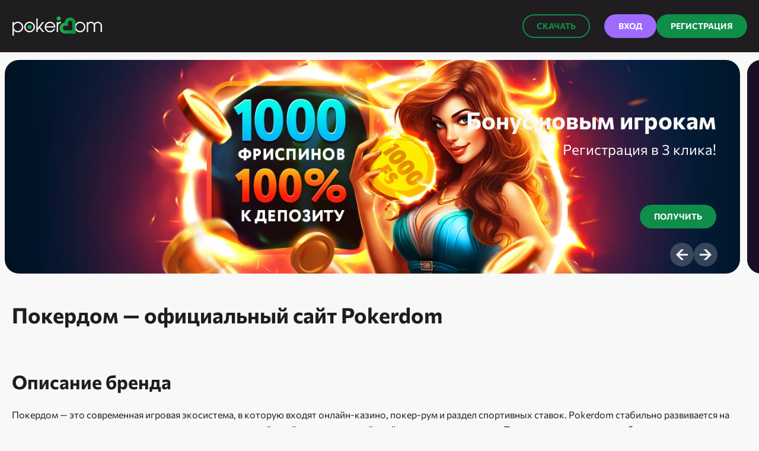

--- FILE ---
content_type: text/html
request_url: https://rh2.ru/
body_size: 7023
content:
<!DOCTYPE html>
<html lang="ru-KZ">

<head>
    <meta http-equiv="Content-Type" content="text/html; charset=UTF-8">
    <meta name="viewport" content="width=device-width, initial-scale=1.0">
    <meta http-equiv="x-ua-compatible" content="ie=edge">
    <title>Покердом — официальный сайт | Pokerdom казино и игровые возможности</title>
 <meta name="description" content="Официальный сайт Покердом открывает доступ к играм, турнирам и ставкам. Pokerdom казино предлагает бонусы, поддержку 24/7 и быстрые выплаты.">
  <meta name="keywords" content="Покердом, Poekrdom, Покердом казино, Poekrdom зеркало, Покердом зеркало, Poekrdom casino, казино Покердом, Покердом официальный сайт, Покердом вход, Poekrdom казино, Покердом рабочее зеркало, Poekrdom регистрация, Покердом казино онлайн, Покердом онлайн казино, Покердом зеркало на сегодня, Покердом регистрация, Покердом казино официальный сайт, Poekrdom вход, Poekrdom online casino, Poekrdom бонусы">
  
        <link rel="alternate" hreflang="ru-RU" href="https://rh2.ru/ru-ru">
        <link rel="alternate" hreflang="ru-KZ" href="https://rh2.ru/">
	<link rel="canonical" href="https://rh2.ru/ru-ru" />
        <link rel="shortcut icon" href="wp-content/uploads/sites/250077/9724_favicon_16x16.png@v=1.4" type="image/x-icon">

    <link rel="preload" href="wp-content/themes/250077/assets/dist/style.css@id=6ef188ed69c93c0284b73158d5ecc13c.css" as="style">
    <link rel="stylesheet" href="wp-content/themes/250077/assets/dist/style.css@id=6ef188ed69c93c0284b73158d5ecc13c.css">

    <meta name="robots" content="index, follow, max-image-preview:large, max-snippet:-1, max-video-preview:-1">

  

    <style id="classic-theme-styles-inline-css">
        /*! This file is auto-generated */
        .wp-block-button__link {
            color: #fff;
            background-color: #32373c;
            border-radius: 9999px;
            box-shadow: none;
            text-decoration: none;
            padding: calc(.667em + 2px) calc(1.333em + 2px);
            font-size: 1.125em
        }

        .wp-block-file__button {
            background: #32373c;
            color: #fff;
            text-decoration: none
        }
    </style>
    <style id="global-styles-inline-css">
        :root {
            --wp--preset--aspect-ratio--square: 1;
            --wp--preset--aspect-ratio--4-3: 4/3;
            --wp--preset--aspect-ratio--3-4: 3/4;
            --wp--preset--aspect-ratio--3-2: 3/2;
            --wp--preset--aspect-ratio--2-3: 2/3;
            --wp--preset--aspect-ratio--16-9: 16/9;
            --wp--preset--aspect-ratio--9-16: 9/16;
            --wp--preset--color--black: #000000;
            --wp--preset--color--cyan-bluish-gray: #abb8c3;
            --wp--preset--color--white: #ffffff;
            --wp--preset--color--pale-pink: #f78da7;
            --wp--preset--color--vivid-red: #cf2e2e;
            --wp--preset--color--luminous-vivid-orange: #ff6900;
            --wp--preset--color--luminous-vivid-amber: #fcb900;
            --wp--preset--color--light-green-cyan: #7bdcb5;
            --wp--preset--color--vivid-green-cyan: #00d084;
            --wp--preset--color--pale-cyan-blue: #8ed1fc;
            --wp--preset--color--vivid-cyan-blue: #0693e3;
            --wp--preset--color--vivid-purple: #9b51e0;
            --wp--preset--gradient--vivid-cyan-blue-to-vivid-purple: linear-gradient(135deg, rgba(6, 147, 227, 1) 0%, rgb(155, 81, 224) 100%);
            --wp--preset--gradient--light-green-cyan-to-vivid-green-cyan: linear-gradient(135deg, rgb(122, 220, 180) 0%, rgb(0, 208, 130) 100%);
            --wp--preset--gradient--luminous-vivid-amber-to-luminous-vivid-orange: linear-gradient(135deg, rgba(252, 185, 0, 1) 0%, rgba(255, 105, 0, 1) 100%);
            --wp--preset--gradient--luminous-vivid-orange-to-vivid-red: linear-gradient(135deg, rgba(255, 105, 0, 1) 0%, rgb(207, 46, 46) 100%);
            --wp--preset--gradient--very-light-gray-to-cyan-bluish-gray: linear-gradient(135deg, rgb(238, 238, 238) 0%, rgb(169, 184, 195) 100%);
            --wp--preset--gradient--cool-to-warm-spectrum: linear-gradient(135deg, rgb(74, 234, 220) 0%, rgb(151, 120, 209) 20%, rgb(207, 42, 186) 40%, rgb(238, 44, 130) 60%, rgb(251, 105, 98) 80%, rgb(254, 248, 76) 100%);
            --wp--preset--gradient--blush-light-purple: linear-gradient(135deg, rgb(255, 206, 236) 0%, rgb(152, 150, 240) 100%);
            --wp--preset--gradient--blush-bordeaux: linear-gradient(135deg, rgb(254, 205, 165) 0%, rgb(254, 45, 45) 50%, rgb(107, 0, 62) 100%);
            --wp--preset--gradient--luminous-dusk: linear-gradient(135deg, rgb(255, 203, 112) 0%, rgb(199, 81, 192) 50%, rgb(65, 88, 208) 100%);
            --wp--preset--gradient--pale-ocean: linear-gradient(135deg, rgb(255, 245, 203) 0%, rgb(182, 227, 212) 50%, rgb(51, 167, 181) 100%);
            --wp--preset--gradient--electric-grass: linear-gradient(135deg, rgb(202, 248, 128) 0%, rgb(113, 206, 126) 100%);
            --wp--preset--gradient--midnight: linear-gradient(135deg, rgb(2, 3, 129) 0%, rgb(40, 116, 252) 100%);
            --wp--preset--font-size--small: 13px;
            --wp--preset--font-size--medium: 20px;
            --wp--preset--font-size--large: 36px;
            --wp--preset--font-size--x-large: 42px;
            --wp--preset--spacing--20: 0.44rem;
            --wp--preset--spacing--30: 0.67rem;
            --wp--preset--spacing--40: 1rem;
            --wp--preset--spacing--50: 1.5rem;
            --wp--preset--spacing--60: 2.25rem;
            --wp--preset--spacing--70: 3.38rem;
            --wp--preset--spacing--80: 5.06rem;
            --wp--preset--shadow--natural: 6px 6px 9px rgba(0, 0, 0, 0.2);
            --wp--preset--shadow--deep: 12px 12px 50px rgba(0, 0, 0, 0.4);
            --wp--preset--shadow--sharp: 6px 6px 0px rgba(0, 0, 0, 0.2);
            --wp--preset--shadow--outlined: 6px 6px 0px -3px rgba(255, 255, 255, 1), 6px 6px rgba(0, 0, 0, 1);
            --wp--preset--shadow--crisp: 6px 6px 0px rgba(0, 0, 0, 1);
        }

        :where(.is-layout-flex) {
            gap: 0.5em;
        }

        :where(.is-layout-grid) {
            gap: 0.5em;
        }

        body .is-layout-flex {
            display: flex;
        }

        .is-layout-flex {
            flex-wrap: wrap;
            align-items: center;
        }

        .is-layout-flex> :is(*, div) {
            margin: 0;
        }

        body .is-layout-grid {
            display: grid;
        }

        .is-layout-grid> :is(*, div) {
            margin: 0;
        }

        :where(.wp-block-columns.is-layout-flex) {
            gap: 2em;
        }

        :where(.wp-block-columns.is-layout-grid) {
            gap: 2em;
        }

        :where(.wp-block-post-template.is-layout-flex) {
            gap: 1.25em;
        }

        :where(.wp-block-post-template.is-layout-grid) {
            gap: 1.25em;
        }

        .has-black-color {
            color: var(--wp--preset--color--black) !important;
        }

        .has-cyan-bluish-gray-color {
            color: var(--wp--preset--color--cyan-bluish-gray) !important;
        }

        .has-white-color {
            color: var(--wp--preset--color--white) !important;
        }

        .has-pale-pink-color {
            color: var(--wp--preset--color--pale-pink) !important;
        }

        .has-vivid-red-color {
            color: var(--wp--preset--color--vivid-red) !important;
        }

        .has-luminous-vivid-orange-color {
            color: var(--wp--preset--color--luminous-vivid-orange) !important;
        }

        .has-luminous-vivid-amber-color {
            color: var(--wp--preset--color--luminous-vivid-amber) !important;
        }

        .has-light-green-cyan-color {
            color: var(--wp--preset--color--light-green-cyan) !important;
        }

        .has-vivid-green-cyan-color {
            color: var(--wp--preset--color--vivid-green-cyan) !important;
        }

        .has-pale-cyan-blue-color {
            color: var(--wp--preset--color--pale-cyan-blue) !important;
        }

        .has-vivid-cyan-blue-color {
            color: var(--wp--preset--color--vivid-cyan-blue) !important;
        }

        .has-vivid-purple-color {
            color: var(--wp--preset--color--vivid-purple) !important;
        }

        .has-black-background-color {
            background-color: var(--wp--preset--color--black) !important;
        }

        .has-cyan-bluish-gray-background-color {
            background-color: var(--wp--preset--color--cyan-bluish-gray) !important;
        }

        .has-white-background-color {
            background-color: var(--wp--preset--color--white) !important;
        }

        .has-pale-pink-background-color {
            background-color: var(--wp--preset--color--pale-pink) !important;
        }

        .has-vivid-red-background-color {
            background-color: var(--wp--preset--color--vivid-red) !important;
        }

        .has-luminous-vivid-orange-background-color {
            background-color: var(--wp--preset--color--luminous-vivid-orange) !important;
        }

        .has-luminous-vivid-amber-background-color {
            background-color: var(--wp--preset--color--luminous-vivid-amber) !important;
        }

        .has-light-green-cyan-background-color {
            background-color: var(--wp--preset--color--light-green-cyan) !important;
        }

        .has-vivid-green-cyan-background-color {
            background-color: var(--wp--preset--color--vivid-green-cyan) !important;
        }

        .has-pale-cyan-blue-background-color {
            background-color: var(--wp--preset--color--pale-cyan-blue) !important;
        }

        .has-vivid-cyan-blue-background-color {
            background-color: var(--wp--preset--color--vivid-cyan-blue) !important;
        }

        .has-vivid-purple-background-color {
            background-color: var(--wp--preset--color--vivid-purple) !important;
        }

        .has-black-border-color {
            border-color: var(--wp--preset--color--black) !important;
        }

        .has-cyan-bluish-gray-border-color {
            border-color: var(--wp--preset--color--cyan-bluish-gray) !important;
        }

        .has-white-border-color {
            border-color: var(--wp--preset--color--white) !important;
        }

        .has-pale-pink-border-color {
            border-color: var(--wp--preset--color--pale-pink) !important;
        }

        .has-vivid-red-border-color {
            border-color: var(--wp--preset--color--vivid-red) !important;
        }

        .has-luminous-vivid-orange-border-color {
            border-color: var(--wp--preset--color--luminous-vivid-orange) !important;
        }

        .has-luminous-vivid-amber-border-color {
            border-color: var(--wp--preset--color--luminous-vivid-amber) !important;
        }

        .has-light-green-cyan-border-color {
            border-color: var(--wp--preset--color--light-green-cyan) !important;
        }

        .has-vivid-green-cyan-border-color {
            border-color: var(--wp--preset--color--vivid-green-cyan) !important;
        }

        .has-pale-cyan-blue-border-color {
            border-color: var(--wp--preset--color--pale-cyan-blue) !important;
        }

        .has-vivid-cyan-blue-border-color {
            border-color: var(--wp--preset--color--vivid-cyan-blue) !important;
        }

        .has-vivid-purple-border-color {
            border-color: var(--wp--preset--color--vivid-purple) !important;
        }

        .has-vivid-cyan-blue-to-vivid-purple-gradient-background {
            background: var(--wp--preset--gradient--vivid-cyan-blue-to-vivid-purple) !important;
        }

        .has-light-green-cyan-to-vivid-green-cyan-gradient-background {
            background: var(--wp--preset--gradient--light-green-cyan-to-vivid-green-cyan) !important;
        }

        .has-luminous-vivid-amber-to-luminous-vivid-orange-gradient-background {
            background: var(--wp--preset--gradient--luminous-vivid-amber-to-luminous-vivid-orange) !important;
        }

        .has-luminous-vivid-orange-to-vivid-red-gradient-background {
            background: var(--wp--preset--gradient--luminous-vivid-orange-to-vivid-red) !important;
        }

        .has-very-light-gray-to-cyan-bluish-gray-gradient-background {
            background: var(--wp--preset--gradient--very-light-gray-to-cyan-bluish-gray) !important;
        }

        .has-cool-to-warm-spectrum-gradient-background {
            background: var(--wp--preset--gradient--cool-to-warm-spectrum) !important;
        }

        .has-blush-light-purple-gradient-background {
            background: var(--wp--preset--gradient--blush-light-purple) !important;
        }

        .has-blush-bordeaux-gradient-background {
            background: var(--wp--preset--gradient--blush-bordeaux) !important;
        }

        .has-luminous-dusk-gradient-background {
            background: var(--wp--preset--gradient--luminous-dusk) !important;
        }

        .has-pale-ocean-gradient-background {
            background: var(--wp--preset--gradient--pale-ocean) !important;
        }

        .has-electric-grass-gradient-background {
            background: var(--wp--preset--gradient--electric-grass) !important;
        }

        .has-midnight-gradient-background {
            background: var(--wp--preset--gradient--midnight) !important;
        }

        .has-small-font-size {
            font-size: var(--wp--preset--font-size--small) !important;
        }

        .has-medium-font-size {
            font-size: var(--wp--preset--font-size--medium) !important;
        }

        .has-large-font-size {
            font-size: var(--wp--preset--font-size--large) !important;
        }

        .has-x-large-font-size {
            font-size: var(--wp--preset--font-size--x-large) !important;
        }

        :where(.wp-block-post-template.is-layout-flex) {
            gap: 1.25em;
        }

        :where(.wp-block-post-template.is-layout-grid) {
            gap: 1.25em;
        }

        :where(.wp-block-columns.is-layout-flex) {
            gap: 2em;
        }

        :where(.wp-block-columns.is-layout-grid) {
            gap: 2em;
        }

        :root :where(.wp-block-pullquote) {
            font-size: 1.5em;
            line-height: 1.6;
        }
    </style>



    <link rel="icon" href="wp-content/uploads/sites/250077/cropped-9724_favicon_16x16-32x32.png" sizes="32x32">
    <link rel="icon" href="wp-content/uploads/sites/250077/cropped-9724_favicon_16x16-192x192.png" sizes="192x192">
    <link rel="apple-touch-icon" href="wp-content/uploads/sites/250077/cropped-9724_favicon_16x16-180x180.png">
    <meta name="msapplication-TileImage" content="/wp-content/uploads/sites/250077/cropped-9724_favicon_16x16-270x270.png">
    <noscript>
        <style id="rocket-lazyload-nojs-css">
            .rll-youtube-player,
            [data-lazy-src] {
                display: none !important;
            }
        </style>
    </noscript>
</head>

<body class="home page-template-default page page-id-2">
    <div class="pkrcl-site-wrap site-wrap">
        <header class="pkrcl-site-header site-header">
            <div class="container">
                <div class="site-header_wrapper">
                    <div class="pkrcl-header-logo header-logo logo">
                        <span>

                            <img src="wp-content/uploads/sites/250077/9724_logo.png" alt="Покердом" width="153" height="35" class="data-skip-lazy">

                        </span>
                    </div>
                    <div class="header_nav_wrap">
                    </div>

                    <div class="pkrcl-header-btns header-btns">
                        <!--noindex-->
                        <a href="pkr.html" class="btn btn--transparent md_d-none">Скачать</a>
                        <a href="pkr.html" class="btn btn--violet">Вход</a>
                        <a href="pkr.html" class="btn btn--green md_d-none">Регистрация</a>
                        <!--/noindex-->
                    </div>
                </div>
            </div>

        </header>


        <div class="pkrcl-banner banner">
            <div class="swiper slider">
                <div class="swiper-wrapper">
                    <div class="swiper-slide">
                        <div class="slider_wrapper">
                            <img src="wp-content/uploads/sites/250077/9724_banner_1.webp" alt="alt" width="1240" height="360" data-skip-lazy="">
                            <div class="slider_overlay">

                                <div class="slider_info">
                                    <div>
                                        <div class="slider_title">Бонус новым игрокам</div>
                                        <div class="slider_text">Регистрация в 3 клика!</div>
                                    </div>
                                    <!--noindex-->
                                    <a href="pkr.html" class="btn btn--green">Получить</a>
                                    <!--/noindex-->
                                </div>
                            </div>
                        </div>
                    </div>
                    <div class="swiper-slide">
                        <div class="slider_wrapper">
                            <img src="wp-content/uploads/sites/250077/9724_banner_2.webp" alt="alt" width="1240" height="360" data-skip-lazy="">
                            <div class="slider_overlay">

                                <div class="slider_info">
                                    <div>
                                        <div class="slider_title">Множитель месяца 🤑</div>
                                        <div class="slider_text">250 000 ₽ королю июня!</div>
                                    </div>
                                    <!--noindex-->
                                    <a href="pkr.html" class="btn btn--green">Играть</a>
                                    <!--/noindex-->
                                </div>
                            </div>
                        </div>
                    </div>
                    <div class="swiper-slide">
                        <div class="slider_wrapper">
                            <img src="wp-content/uploads/sites/250077/9724_banner_3.webp" alt="alt" width="1240" height="360" data-skip-lazy="">
                            <div class="slider_overlay">

                                <div class="slider_info">
                                    <div>
                                        <div class="slider_title">Добро пожаловать в мир покера!</div>
                                        <div class="slider_text">Загрузи, зарегистрируйся, играй!</div>
                                    </div>
                                    <!--noindex-->
                                    <a href="pkr.html" class="btn btn--green">Играть</a>
                                    <!--/noindex-->
                                </div>
                            </div>
                        </div>
                    </div>
                </div>
                <div class="swiper-button-wrapper">
                    <div class="swiper-button swiper-button-prev"></div>
                    <div class="swiper-button swiper-button-next"></div>
                </div>
            </div>
        </div>

        <div class="pkrcl-container container">

            <h1 class="pkrcl-page-title page-title">Покердом — официальный сайт Pokerdom</h1>
            <div class="pkrcl-page-content page-content">
		


<h2>Описание бренда</h2>
<p>Покердом — это современная игровая экосистема, в которую входят онлайн-казино, покер-рум и раздел спортивных ставок. Pokerdom стабильно развивается на международном рынке, предоставляя пользователям надёжный сервис и защищённый доступ к развлечениям. Покердом казино строит работу на принципах прозрачности и уважения к игрокам, что подтверждается стабильной репутацией бренда.</p>
<p>Платформа объединяет аудиторию из разных стран, предлагая им удобный интерфейс, регулярные турниры и честные бонусные программы. Pokerdom формирует комфортную среду, где азартные развлечения сочетаются с безопасностью и современными технологиями. Покердом казино создаёт атмосферу, в которой каждый пользователь чувствует уверенность в надёжности процесса.</p>

<h2>Вход на официальный сайт</h2>
<p>Для входа в личный кабинет предусмотрена простая форма авторизации. Достаточно ввести логин и пароль, после чего игрок получает доступ ко всем возможностям. Покердом применяет современные методы защиты, включая двухфакторную аутентификацию, чтобы обеспечить сохранность аккаунтов. Pokerdom поддерживает вход через браузерную версию и мобильные приложения для Android и iOS, что делает процесс быстрым и удобным. Покердом казино обеспечивает доступ с любого устройства без риска для данных.</p>

<h2>Основные параметры Pokerdom казино</h2>
<table border="1" cellpadding="8" cellspacing="0">
  <thead>
    <tr><th>Параметр</th><th>Значение</th></tr>
  </thead>
  <tbody>
    <tr><td>📅 Год начала работы</td><td>2014</td></tr>
    <tr><td>✅ Лицензия</td><td>Международная</td></tr>
    <tr><td>🌍 Принимаемые страны</td><td>Россия, СНГ, Европа</td></tr>
    <tr><td>💱 Валюты</td><td>RUB, USD, EUR, BTC</td></tr>
    <tr><td>💳 Пополнение депозита</td><td>Visa, MasterCard, Qiwi</td></tr>
    <tr><td>💸 Вывод средств</td><td>Карты и электронные кошельки</td></tr>
    <tr><td>⏱ Сроки выплат</td><td>До 24 часов</td></tr>
    <tr><td>🎁 Приветственный бонус</td><td>100% и 50 фриспинов</td></tr>
    <tr><td>🏆 Турниры</td><td>Покерные и игровые события</td></tr>
    <tr><td>☎ Техподдержка</td><td>Чат, e-mail, телефон</td></tr>
  </tbody>
</table>

<h2>Зеркало официального сайта</h2>
<p>Чтобы игроки всегда имели доступ к своим аккаунтам, используется система зеркал. Актуальное зеркало — это точная копия сайта, которая сохраняет все функции и возможности. Pokerdom регулярно обновляет зеркала, предоставляя пользователям стабильный вход даже при временных ограничениях. Покердом казино через зеркало поддерживает участие в турнирах, использование бонусов и проведение финансовых операций. Доступ к актуальным адресам можно получить через службу поддержки или официальные уведомления.</p>

<h2>Заключение</h2>
<p>Покердом — это международная игровая платформа, которая сочетает азарт, безопасность и современный подход. Официальный сайт Pokerdom гарантирует честные правила, быстрые выплаты и круглосуточную помощь. Казино Pokerdom приглашает присоединиться к сообществу игроков, активировать приветственный бонус и начать игру прямо сейчас.</p>


            </div>

        </div><!--.container-->
    </div><!--.site-wrap-->
    <footer class="pkrcl-site-footer footer">
        <div class="pkrcl-container container footer-wrapper">
            <div class="footer-payments">
                <div class="payments pkrcl-payments">
                    <div class="payments_title">Платежные системы</div>
                    <div class="payments_wrapper">
                        <div class="payment pkrcl-payment">
                            <img src="[data-uri]" data-lazy-src="/wp-content/uploads/sites/250077/payment_mastercard_hov.svg" alt="mastercard" width="156" height="80" class="payment_def">
                            <img src="wp-content/uploads/sites/250077/payment_mastercard_hov.svg" alt="mastercard" width="156" height="80" class="payment_hov" data-skip-lazy="">
                        </div>
                        <div class="payment pkrcl-payment">
                            <img src="[data-uri]" data-lazy-src="/wp-content/uploads/sites/250077/payment_visa_hov.svg" alt="visa" width="156" height="80" class="payment_def">
                            <img src="wp-content/uploads/sites/250077/payment_visa_hov.svg" alt="visa" width="156" height="80" class="payment_hov" data-skip-lazy="">
                        </div>
                        <div class="payment pkrcl-payment">
                            <img src="[data-uri]" data-lazy-src="/wp-content/uploads/sites/250077/payment_neteller_hov.svg" alt="neteller" width="156" height="80" class="payment_def">
                            <img src="wp-content/uploads/sites/250077/payment_neteller_hov.svg" alt="neteller" width="156" height="80" class="payment_hov" data-skip-lazy="">
                        </div>
                        <div class="payment pkrcl-payment">
                            <img src="[data-uri]" data-lazy-src="/wp-content/uploads/sites/250077/payment_alfa_hov.svg" alt="alfa-bank" width="156" height="80" class="payment_def">
                            <img src="wp-content/uploads/sites/250077/payment_alfa_hov.svg" alt="alfa-bank" width="156" height="80" class="payment_hov" data-skip-lazy="">
                        </div>
                        <div class="payment pkrcl-payment">
                            <img src="[data-uri]" data-lazy-src="/wp-content/uploads/sites/250077/payment_yandex_hov.svg" alt="yandex" width="156" height="80" class="payment_def">
                            <img src="wp-content/uploads/sites/250077/payment_yandex_hov.svg" alt="yandex" width="156" height="80" class="payment_hov" data-skip-lazy="">
                        </div>
                        <div class="payment pkrcl-payment">
                            <img src="[data-uri]" data-lazy-src="/wp-content/uploads/sites/250077/payment_skrill_hov.svg" alt="skrill" width="156" height="80" class="payment_def">
                            <img src="wp-content/uploads/sites/250077/payment_skrill_hov.svg" alt="skrill" width="156" height="80" class="payment_hov" data-skip-lazy="">
                        </div>
                    </div>
                </div>
            </div>
            <div class="pkrcl-footer-info footer-info">
                <div class="pkrcl-footer-logo logo footer-logo">
                    <span>

                        <img src="wp-content/uploads/sites/250077/9724_logo.png" alt="Покердом" width="153" height="35" class="data-skip-lazy">

                    </span>
                </div>
                <div class="pkrcl-copyright copyright">
                    <div class="copyright-text">
                        Copyright © 2012-2025.<br>All rights reserved. </div>
                    <div class="copyright-image"></div>
                </div>
            </div>
        </div>
    </footer>
    <button class="up_btn" aria-label="to-top"></button>
    <link rel="stylesheet" id="apk-css-css" href="wp-content/plugins/ttgambling-geo-apk/admin/css/public.css@ver=1750415856.css" media="all">
    <script>
        window.lazyLoadOptions = [{
            elements_selector: "img[data-lazy-src],.rocket-lazyload",
            data_src: "lazy-src",
            data_srcset: "lazy-srcset",
            data_sizes: "lazy-sizes",
            class_loading: "lazyloading",
            class_loaded: "lazyloaded",
            threshold: 300,
            callback_loaded: function(element) {
                if (element.tagName === "IFRAME" && element.dataset.rocketLazyload == "fitvidscompatible") {
                    if (element.classList.contains("lazyloaded")) {
                        if (typeof window.jQuery != "undefined") {
                            if (jQuery.fn.fitVids) {
                                jQuery(element).parent().fitVids();
                            }
                        }
                    }
                }
            }
        }, {
            elements_selector: ".rocket-lazyload",
            data_src: "lazy-src",
            data_srcset: "lazy-srcset",
            data_sizes: "lazy-sizes",
            class_loading: "lazyloading",
            class_loaded: "lazyloaded",
            threshold: 300,
        }];
        window.addEventListener('LazyLoad::Initialized', function(e) {
            var lazyLoadInstance = e.detail.instance;

            if (window.MutationObserver) {
                var observer = new MutationObserver(function(mutations) {
                    var image_count = 0;
                    var iframe_count = 0;
                    var rocketlazy_count = 0;

                    mutations.forEach(function(mutation) {
                        for (var i = 0; i < mutation.addedNodes.length; i++) {
                            if (typeof mutation.addedNodes[i].getElementsByTagName !== 'function') {
                                continue;
                            }

                            if (typeof mutation.addedNodes[i].getElementsByClassName !== 'function') {
                                continue;
                            }

                            images = mutation.addedNodes[i].getElementsByTagName('img');
                            is_image = mutation.addedNodes[i].tagName == "IMG";
                            iframes = mutation.addedNodes[i].getElementsByTagName('iframe');
                            is_iframe = mutation.addedNodes[i].tagName == "IFRAME";
                            rocket_lazy = mutation.addedNodes[i].getElementsByClassName('rocket-lazyload');

                            image_count += images.length;
                            iframe_count += iframes.length;
                            rocketlazy_count += rocket_lazy.length;

                            if (is_image) {
                                image_count += 1;
                            }

                            if (is_iframe) {
                                iframe_count += 1;
                            }
                        }
                    });

                    if (image_count > 0 || iframe_count > 0 || rocketlazy_count > 0) {
                        lazyLoadInstance.update();
                    }
                });

                var b = document.getElementsByTagName("body")[0];
                var config = {
                    childList: true,
                    subtree: true
                };

                observer.observe(b, config);
            }
        }, false);
    </script>
    <script data-no-minify="1" async="" src="wp-content/plugins/rocket-lazy-load/assets/js/16.1/lazyload.min.js"></script>
    <script src="wp-content/themes/250077/assets/dist/app.js@id=529865ec13fb6300e762402c1ac47e83" defer></script>

<script defer src="https://static.cloudflareinsights.com/beacon.min.js/vcd15cbe7772f49c399c6a5babf22c1241717689176015" integrity="sha512-ZpsOmlRQV6y907TI0dKBHq9Md29nnaEIPlkf84rnaERnq6zvWvPUqr2ft8M1aS28oN72PdrCzSjY4U6VaAw1EQ==" data-cf-beacon='{"version":"2024.11.0","token":"5d1bd6d94bcc44eb82b4ef9dee25c86f","r":1,"server_timing":{"name":{"cfCacheStatus":true,"cfEdge":true,"cfExtPri":true,"cfL4":true,"cfOrigin":true,"cfSpeedBrain":true},"location_startswith":null}}' crossorigin="anonymous"></script>
</body>

</html>

--- FILE ---
content_type: text/css
request_url: https://rh2.ru/wp-content/themes/250077/assets/dist/style.css@id=6ef188ed69c93c0284b73158d5ecc13c.css
body_size: 6177
content:
@font-face{font-display:swap;font-family:Commissioner;font-style:normal;font-weight:400;src:url(../fonts/commissioner-v20-cyrillic-ext_latin-regular.woff2) format("woff2")}@font-face{font-display:swap;font-family:Commissioner;font-style:normal;font-weight:700;src:url(../fonts/commissioner-v20-cyrillic-ext_latin-700.woff2) format("woff2")}*,:after,:before{box-sizing:border-box}html{font-size:16px;height:100%;scroll-behavior:smooth}body{background:#f8f8f8;color:#1f1d20;font-family:Commissioner,sans-serif;font-weight:400;line-height:1.6;margin:0;padding:101px 0 0}@media (max-width:992px){body{padding:89px 0 0}}.container{margin:0 auto;max-width:1264px;padding-left:12px;padding-right:12px}.btn{border-radius:25px;display:inline-block;font-size:14px;font-weight:700;line-height:1.2;padding:12px 24px;position:relative;text-align:center;text-decoration:none;text-transform:uppercase;transition:all .15s ease;white-space:nowrap}.btn,.btn:visited{color:#f8f8f8}.btn--violet{background:#9e6aff}.btn--violet:hover{background:#8548ff}.btn--green{background:#0f8e49}.btn--green:hover{background:#21c04c}.btn--transparent{background:transparent;box-shadow:inset 0 0 0 2px #0f8e49;color:#0f8e49}.btn--transparent:visited{color:#0f8e49}.btn--transparent:hover{background:#21c04c;box-shadow:none;color:#f8f8f8}.btn.md_d-none{display:block}@media (max-width:768px){.btn.md_d-none{display:none}}.download-block{-webkit-backdrop-filter:blur(1px);backdrop-filter:blur(1px);background:rgba(31,29,32,.96);bottom:0;display:none;left:0;padding:12px;position:fixed;right:0;text-align:center}@media (max-width:990px){.download-block{display:block}}.site-header{background:#1f1d20;left:0;position:fixed;right:0;top:0;z-index:10}.site-header_wrapper{align-items:center;display:flex;justify-content:space-between;padding:24px 0}.site-header .burger{background:url("data:image/svg+xml;charset=utf-8,%3Csvg width='28' height='28' fill='none' xmlns='http://www.w3.org/2000/svg'%3E%3Cpath fill='%239E6AFF' d='M0 2h28v4H0zM16 12h12v4H16zM8 22h20v4H8z'/%3E%3C/svg%3E") no-repeat 50%;display:none;height:32px;width:32px}@media (max-width:1199px){.site-header .burger{display:block}}.site-header .burger.active{background:url("data:image/svg+xml;charset=utf-8,%3Csvg xmlns='http://www.w3.org/2000/svg' width='26' height='26' fill='none'%3E%3Cpath fill='%239E6AFF' d='m3.187.086 22.627 22.628-2.828 2.828L.358 2.915z'/%3E%3Cpath fill='%239E6AFF' d='M.187 23.086 22.814.458l2.829 2.829L3.015 25.914z'/%3E%3C/svg%3E") no-repeat 50%}.site-header .burger.active:hover{background:url("data:image/svg+xml;charset=utf-8,%3Csvg xmlns='http://www.w3.org/2000/svg' width='26' height='26' fill='none'%3E%3Cpath fill='%238548FF' d='m3.187.086 22.627 22.628-2.828 2.828L.358 2.915z'/%3E%3Cpath fill='%238548FF' d='M.187 23.086 22.814.458l2.829 2.829L3.015 25.914z'/%3E%3C/svg%3E") no-repeat 50%}.site-header .burger:hover{background:url("data:image/svg+xml;charset=utf-8,%3Csvg width='28' height='28' fill='none' xmlns='http://www.w3.org/2000/svg'%3E%3Cpath fill='%238548FF' d='M0 2h28v4H0zM16 12h12v4H16zM8 22h20v4H8z'/%3E%3C/svg%3E") no-repeat 50%}.site-header .header-btns{align-items:center;-moz-column-gap:12px;column-gap:12px;display:flex}.site-header .header-btns a:first-child{margin-right:24px}.logo img{display:block;line-height:0;-o-object-fit:contain;object-fit:contain}.logo span{color:#f8f8f8}@media (max-width:992px){.header_nav_wrap{background:#1f1d20;bottom:0;display:none;height:calc(100vh - 89px);left:0;padding:36px 12px;position:absolute;right:0;top:89px;z-index:9999}}.header_nav_wrap .lg-block{display:none;text-align:center}@media (max-width:992px){.header_nav_wrap .lg-block{display:block}}.header_nav_menu{align-items:flex-start;-moz-column-gap:12px;column-gap:12px;display:flex;flex-wrap:wrap;justify-content:center;list-style:none;margin:0;padding:0}@media (max-width:992px){.header_nav_menu{display:flex;flex-direction:column;row-gap:24px}}.header_nav_menu li a,.header_nav_menu li span{display:block;font-size:14px;font-weight:700;line-height:1.2;padding:12px;text-decoration:none;text-transform:uppercase}.header_nav_menu li a{color:#f8f8f8}.header_nav_menu li a:hover{color:#8548ff}.header_nav_menu li span{color:#9e6aff}.mobile-menu-active{max-height:100vh;overflow:hidden}.mobile-menu-active .header_nav_wrap{display:flex;flex-direction:column;justify-content:space-between}.footer_nav{max-width:296px;padding:4px 0 0}.footer_nav_menu{align-items:flex-start;display:flex;flex-direction:column;flex-wrap:wrap;list-style:none;margin:0;padding:0;row-gap:12px}.footer_nav_menu li a,.footer_nav_menu li span{display:block;font-size:14px;font-weight:700;line-height:1.2;padding:12px;text-decoration:none;text-transform:uppercase}.footer_nav_menu li a{color:#f8f8f8}.footer_nav_menu li a:hover{color:#8548ff}.footer_nav_menu li span{color:#9e6aff}@font-face{font-family:swiper-icons;font-style:normal;font-weight:400;src:url("data:application/font-woff;charset=utf-8;base64, [base64]//wADZ2x5ZgAAAywAAADMAAAD2MHtryVoZWFkAAABbAAAADAAAAA2E2+eoWhoZWEAAAGcAAAAHwAAACQC9gDzaG10eAAAAigAAAAZAAAArgJkABFsb2NhAAAC0AAAAFoAAABaFQAUGG1heHAAAAG8AAAAHwAAACAAcABAbmFtZQAAA/gAAAE5AAACXvFdBwlwb3N0AAAFNAAAAGIAAACE5s74hXjaY2BkYGAAYpf5Hu/j+W2+MnAzMYDAzaX6QjD6/4//Bxj5GA8AuRwMYGkAPywL13jaY2BkYGA88P8Agx4j+/8fQDYfA1AEBWgDAIB2BOoAeNpjYGRgYNBh4GdgYgABEMnIABJzYNADCQAACWgAsQB42mNgYfzCOIGBlYGB0YcxjYGBwR1Kf2WQZGhhYGBiYGVmgAFGBiQQkOaawtDAoMBQxXjg/wEGPcYDDA4wNUA2CCgwsAAAO4EL6gAAeNpj2M0gyAACqxgGNWBkZ2D4/wMA+xkDdgAAAHjaY2BgYGaAYBkGRgYQiAHyGMF8FgYHIM3DwMHABGQrMOgyWDLEM1T9/w8UBfEMgLzE////P/5//f/V/xv+r4eaAAeMbAxwIUYmIMHEgKYAYjUcsDAwsLKxc3BycfPw8jEQA/[base64]/uznmfPFBNODM2K7MTQ45YEAZqGP81AmGGcF3iPqOop0r1SPTaTbVkfUe4HXj97wYE+yNwWYxwWu4v1ugWHgo3S1XdZEVqWM7ET0cfnLGxWfkgR42o2PvWrDMBSFj/IHLaF0zKjRgdiVMwScNRAoWUoH78Y2icB/yIY09An6AH2Bdu/UB+yxopYshQiEvnvu0dURgDt8QeC8PDw7Fpji3fEA4z/PEJ6YOB5hKh4dj3EvXhxPqH/SKUY3rJ7srZ4FZnh1PMAtPhwP6fl2PMJMPDgeQ4rY8YT6Gzao0eAEA409DuggmTnFnOcSCiEiLMgxCiTI6Cq5DZUd3Qmp10vO0LaLTd2cjN4fOumlc7lUYbSQcZFkutRG7g6JKZKy0RmdLY680CDnEJ+UMkpFFe1RN7nxdVpXrC4aTtnaurOnYercZg2YVmLN/d/gczfEimrE/fs/bOuq29Zmn8tloORaXgZgGa78yO9/cnXm2BpaGvq25Dv9S4E9+5SIc9PqupJKhYFSSl47+Qcr1mYNAAAAeNptw0cKwkAAAMDZJA8Q7OUJvkLsPfZ6zFVERPy8qHh2YER+3i/BP83vIBLLySsoKimrqKqpa2hp6+jq6RsYGhmbmJqZSy0sraxtbO3sHRydnEMU4uR6yx7JJXveP7WrDycAAAAAAAH//wACeNpjYGRgYOABYhkgZgJCZgZNBkYGLQZtIJsFLMYAAAw3ALgAeNolizEKgDAQBCchRbC2sFER0YD6qVQiBCv/H9ezGI6Z5XBAw8CBK/m5iQQVauVbXLnOrMZv2oLdKFa8Pjuru2hJzGabmOSLzNMzvutpB3N42mNgZGBg4GKQYzBhYMxJLMlj4GBgAYow/P/PAJJhLM6sSoWKfWCAAwDAjgbRAAB42mNgYGBkAIIbCZo5IPrmUn0hGA0AO8EFTQAA")}:root{--swiper-theme-color:#007aff}.swiper{list-style:none;margin-left:auto;margin-right:auto;overflow:hidden;padding:0;position:relative;z-index:1}.swiper-vertical>.swiper-wrapper{flex-direction:column}.swiper-wrapper{box-sizing:content-box;display:flex;height:100%;position:relative;transition-property:transform;width:100%;z-index:1}.swiper-android .swiper-slide,.swiper-wrapper{transform:translateZ(0)}.swiper-pointer-events{touch-action:pan-y}.swiper-pointer-events.swiper-vertical{touch-action:pan-x}.swiper-slide{flex-shrink:0;height:100%;position:relative;transition-property:transform;width:100%}.swiper-slide-invisible-blank{visibility:hidden}.swiper-autoheight,.swiper-autoheight .swiper-slide{height:auto}.swiper-autoheight .swiper-wrapper{align-items:flex-start;transition-property:transform,height}.swiper-backface-hidden .swiper-slide{backface-visibility:hidden;transform:translateZ(0)}.swiper-3d,.swiper-3d.swiper-css-mode .swiper-wrapper{perspective:1200px}.swiper-3d .swiper-cube-shadow,.swiper-3d .swiper-slide,.swiper-3d .swiper-slide-shadow,.swiper-3d .swiper-slide-shadow-bottom,.swiper-3d .swiper-slide-shadow-left,.swiper-3d .swiper-slide-shadow-right,.swiper-3d .swiper-slide-shadow-top,.swiper-3d .swiper-wrapper{transform-style:preserve-3d}.swiper-3d .swiper-slide-shadow,.swiper-3d .swiper-slide-shadow-bottom,.swiper-3d .swiper-slide-shadow-left,.swiper-3d .swiper-slide-shadow-right,.swiper-3d .swiper-slide-shadow-top{height:100%;left:0;pointer-events:none;position:absolute;top:0;width:100%;z-index:10}.swiper-3d .swiper-slide-shadow{background:rgba(0,0,0,.15)}.swiper-3d .swiper-slide-shadow-left{background-image:linear-gradient(270deg,rgba(0,0,0,.5),transparent)}.swiper-3d .swiper-slide-shadow-right{background-image:linear-gradient(90deg,rgba(0,0,0,.5),transparent)}.swiper-3d .swiper-slide-shadow-top{background-image:linear-gradient(0deg,rgba(0,0,0,.5),transparent)}.swiper-3d .swiper-slide-shadow-bottom{background-image:linear-gradient(180deg,rgba(0,0,0,.5),transparent)}.swiper-css-mode>.swiper-wrapper{-ms-overflow-style:none;overflow:auto;scrollbar-width:none}.swiper-css-mode>.swiper-wrapper::-webkit-scrollbar{display:none}.swiper-css-mode>.swiper-wrapper>.swiper-slide{scroll-snap-align:start start}.swiper-horizontal.swiper-css-mode>.swiper-wrapper{scroll-snap-type:x mandatory}.swiper-vertical.swiper-css-mode>.swiper-wrapper{scroll-snap-type:y mandatory}.swiper-centered>.swiper-wrapper:before{content:"";flex-shrink:0;order:9999}.swiper-centered.swiper-horizontal>.swiper-wrapper>.swiper-slide:first-child{margin-inline-start:var(--swiper-centered-offset-before)}.swiper-centered.swiper-horizontal>.swiper-wrapper:before{height:100%;min-height:1px;width:var(--swiper-centered-offset-after)}.swiper-centered.swiper-vertical>.swiper-wrapper>.swiper-slide:first-child{margin-block-start:var(--swiper-centered-offset-before)}.swiper-centered.swiper-vertical>.swiper-wrapper:before{height:var(--swiper-centered-offset-after);min-width:1px;width:100%}.swiper-centered>.swiper-wrapper>.swiper-slide{scroll-snap-align:center center;scroll-snap-stop:always}.slider{margin:0 auto;max-width:1920px}@media (max-width:992px){.slider{display:none}}.slider_wrapper{display:block;line-height:0;overflow:hidden;position:relative}.slider_wrapper img{height:360px;-o-object-fit:cover;object-fit:cover}.slider_overlay{bottom:0;left:0;line-height:1.2;position:absolute;right:40px;top:77px}.slider_info{align-items:flex-end;color:#f8f8f8;display:flex;flex-direction:column;height:207px;justify-content:space-between;text-align:right}.slider_title{font-size:40px;font-weight:700;margin-bottom:12px;max-width:480px}.slider_text{font-size:24px;font-weight:400}.banner{line-height:0;margin:0 auto 48px}.banner img{border-radius:24px;-o-object-fit:cover;object-fit:cover}.swiper-wrapper{margin-left:calc(50% - 632px)}@media (max-width:1264px){.swiper-wrapper{margin-left:auto}}.swiper-slide{border-radius:12px;height:360px;overflow:hidden;width:1240px}@media (max-width:1264px){.swiper-slide{width:100%}}.swiper-slide .slider_wrapper:after{background:linear-gradient(90deg,#191027 .03%,#5126ab1a 99.95%);border-radius:24px;bottom:0;content:"";display:block;position:absolute;right:0;top:0;width:100%;z-index:10}.swiper-slide-active .slider_wrapper:after,.swiper-slide-duplicate-active .slider_wrapper:after{display:none}.swiper-slide-next .slider_wrapper:after{left:0}.swiper-slide-prev .slider_wrapper:after{width:360px}.swiper-button{background-color:hsla(0,0%,97%,.2);border:none;border-radius:20px;cursor:pointer;height:40px;outline:none;width:40px;z-index:100}.swiper-button:hover{background-color:hsla(0,0%,97%,.6)}.swiper-button-wrapper{bottom:12px;-moz-column-gap:6px;column-gap:6px;display:flex;margin:0 auto;position:absolute;right:calc(50% - 570px)}@media (max-width:1264px){.swiper-button-wrapper{right:40px}}.swiper-button-next{background-image:url("data:image/svg+xml;charset=utf-8,%3Csvg xmlns='http://www.w3.org/2000/svg' width='20' height='20' fill='none'%3E%3Cpath d='m6.695 19.11-.028-.027 8.84-8.862-8.84-8.861.028-.028h4.432L20 10.22l-8.873 8.89H6.695Z' fill='%23F8F8F8'/%3E%3Cpath d='M0 8.74h15.555v2.963H0V8.74Z' fill='%23F8F8F8'/%3E%3C/svg%3E");background-position:50%;background-repeat:no-repeat}.swiper-button-next:hover{background-image:url("data:image/svg+xml;charset=utf-8,%3Csvg xmlns='http://www.w3.org/2000/svg' width='20' height='20' fill='none'%3E%3Cpath d='m6.695 19.11-.028-.027 8.84-8.862-8.84-8.861.028-.028h4.432L20 10.22l-8.873 8.89H6.695Z' fill='%238548FF'/%3E%3Cpath d='M0 8.74h15.555v2.963H0V8.74Z' fill='%238548FF'/%3E%3C/svg%3E")}.swiper-button-prev{background-image:url("data:image/svg+xml;charset=utf-8,%3Csvg xmlns='http://www.w3.org/2000/svg' width='20' height='20' fill='none'%3E%3Cpath d='m13.305 19.11.028-.027-8.84-8.862 8.84-8.861-.028-.028H8.873L0 10.22l8.873 8.89h4.432Z' fill='%23F8F8F8'/%3E%3Cpath d='M20 8.74H4.445v2.963H20V8.74Z' fill='%23F8F8F8'/%3E%3C/svg%3E");background-position:50%;background-repeat:no-repeat}.swiper-button-prev:hover{background-image:url("data:image/svg+xml;charset=utf-8,%3Csvg xmlns='http://www.w3.org/2000/svg' width='20' height='20' fill='none'%3E%3Cpath d='m13.305 19.11.028-.027-8.84-8.862 8.84-8.861-.028-.028H8.873L0 10.22l8.873 8.89h4.432Z' fill='%238548FF'/%3E%3Cpath d='M20 8.74H4.445v2.963H20V8.74Z' fill='%238548FF'/%3E%3C/svg%3E")}.footer{background:#1f1d20;margin-top:120px;padding:96px 0}.footer-wrapper{display:flex;justify-content:space-between}@media (max-width:992px){.footer-wrapper{align-items:center;flex-direction:column;row-gap:72px}}.footer-info{align-items:flex-end;display:flex;flex-direction:column;justify-content:space-between}@media (max-width:992px){.footer-info{align-items:flex-start;max-width:300px;width:100%}}.footer-logo{margin-bottom:57px}.footer .copyright{align-items:flex-end;-moz-column-gap:36px;column-gap:36px;display:flex}@media (max-width:992px){.footer .copyright{justify-content:space-between;width:100%}}.footer .copyright-text{color:#f8f8f8;font-size:14px;font-style:normal;font-weight:400;line-height:1.2}.footer .copyright-image{background:url("data:image/svg+xml;charset=utf-8,%3Csvg xmlns='http://www.w3.org/2000/svg' width='40' height='40' fill='none'%3E%3Cg clip-path='url(%23a)'%3E%3Cpath fill-rule='evenodd' clip-rule='evenodd' d='M12.5 1.892a19.6 19.6 0 1 1 15 36.216 19.6 19.6 0 0 1-15-36.216ZM20 3.6a16.4 16.4 0 1 0 0 32.8 16.4 16.4 0 0 0 0-32.8Zm-10 8.8a1.6 1.6 0 0 1 1.6 1.6v12a1.6 1.6 0 0 1-3.2 0V14a1.6 1.6 0 0 1 1.6-1.6Zm5.747 1.347A4.6 4.6 0 0 1 22.487 20a4.6 4.6 0 1 1-6.974 0 4.6 4.6 0 0 1 .234-6.253ZM19 18.4a1.4 1.4 0 1 0 0-2.8 1.4 1.4 0 0 0 0 2.8Zm0 3.2a1.4 1.4 0 1 0 0 2.8 1.4 1.4 0 0 0 0-2.8Zm11-6.2a1.6 1.6 0 0 1 1.6 1.6v1.4H33a1.6 1.6 0 1 1 0 3.2h-1.4V23a1.6 1.6 0 0 1-3.2 0v-1.4H27a1.6 1.6 0 0 1 0-3.2h1.4V17a1.6 1.6 0 0 1 1.6-1.6Z' fill='%239E6AFF'/%3E%3C/g%3E%3Cdefs%3E%3CclipPath id='a'%3E%3Cpath fill='%23fff' d='M0 0h40v40H0z'/%3E%3C/clipPath%3E%3C/defs%3E%3C/svg%3E");height:40px;width:40px}@media (max-width:992px){.error404 .footer{margin-top:48px}}.payments{max-width:480px;padding:6px 0 0}.payments_title{color:#f8f8f8;font-size:24px;font-weight:700;line-height:1.2;margin-bottom:24px}.payments_wrapper{align-items:center;-moz-column-gap:6px;column-gap:6px;display:flex;flex-wrap:wrap;row-gap:6px}.payments .payment_hov{display:none}.payments .payment:hover .payment_hov,.payments .payment_def{display:block}.payments .payment:hover .payment_def{display:none}@media (max-width:768px){.payments .payment img{height:80px;width:145px}}.content-404{align-items:center;-moz-column-gap:24px;column-gap:24px;display:flex;margin:48px auto 120px}@media (max-width:992px){.content-404{align-items:center;flex-direction:column;margin:48px auto;row-gap:24px}}.content-404-info{max-width:416px}@media (max-width:992px){.content-404-info{order:2}.content-404-image{order:1}.content-404 .btn{width:296px}}.content-404 .h1-404{margin-top:0}.content-404 .img-404{display:block;height:auto;margin-bottom:0;max-width:100%}.content-404 .text-404{font-size:16px;font-weight:400;line-height:1.6;margin-bottom:24px;max-width:416px}h1,h2,h3{font-weight:700;line-height:1.2;margin-bottom:24px;margin-top:72px}h1{font-size:36px;margin-top:48px}@media (max-width:576px){h1{font-size:28px}}h2{font-size:32px}@media (max-width:576px){h2{font-size:24px}}h3{font-size:24px}@media (max-width:576px){h3{font-size:20px}}.page-content{font-size:16px;font-weight:400;line-height:1.6}.page-content p{margin-bottom:12px;margin-top:0}.page-content a,.page-content a:visited{color:#0f8e49}.page-content a:hover{color:#21c04c}.page-content img{display:block;height:auto;margin:24px 0;max-width:100%}.page-content img.aligncenter{margin-left:auto;margin-right:auto}.page-content img.alignright{float:right;margin-left:24px}.page-content img.alignleft{float:left;margin-right:24px}@media (max-width:992px){.page-content img.aligncenter,.page-content img.alignleft,.page-content img.alignnone,.page-content img.alignright{float:none;margin:24px auto}}.page-content ol,.page-content ul{margin:12px 0;overflow:hidden;padding:0 0 0 24px}@media (max-width:768px){.page-content ol,.page-content ul{padding:0 0 0 12px}}.page-content ol li,.page-content ul li{margin-bottom:0;padding-left:38px;position:relative}.page-content ol li:before,.page-content ul li:before{content:"";height:26px;left:0;position:absolute;text-align:right;width:28px}.page-content ol li ol,.page-content ol li ul,.page-content ul li ol,.page-content ul li ul{margin:0;padding:0}.page-content ol{counter-reset:my-counter;list-style:none}.page-content ol li{counter-increment:my-counter}.page-content ol li:before{content:counters(my-counter,".") ". "}@media (max-width:768px){.page-content ol li{padding-left:21px}.page-content ol li:before{width:11px}.page-content ol li li{padding-left:31px}.page-content ol li li:before{width:21px}}.page-content ul{list-style:none}.page-content ul li:before{content:url("data:image/svg+xml;charset=utf-8,%3Csvg xmlns='http://www.w3.org/2000/svg' width='28' height='26' fill='none'%3E%3Cpath fill='%231F1D20' d='M8 13h20v2H8z'/%3E%3C/svg%3E")}.page-content .toc{-moz-column-gap:6px;column-gap:6px;display:flex;flex-wrap:wrap;justify-content:center;list-style-type:none;margin:0 auto;padding:0;row-gap:6px}.page-content .toc li{padding:0}@media (max-width:768px){.page-content .toc li{width:100%}}.page-content .toc li a{background:#9e6aff;border-radius:26px;color:#f8f8f8;display:block;font-size:14px;font-weight:700;line-height:120%;padding:12px 24px;text-decoration:none;text-transform:uppercase}.page-content .toc li a:hover{background:#8548ff;color:#f8f8f8}.page-content .toc li a:visited{color:#f8f8f8}.page-content .toc li:before{display:none}table{border-collapse:collapse;color:#1f1d20;font-size:14px;margin:0 auto;text-align:left;width:100%!important}table strong{font-weight:700}table tr{position:relative;z-index:0}table tr td,table tr th{border:2px solid #dfd1f9;line-height:1.2;padding:20px}table thead td,table thead th,table.double td:nth-child(2){font-weight:700}@media (max-width:576px){table.double tr{border:2px solid #dfd1f9;border-bottom:none;display:block;height:auto!important;padding:20px}table.double tr:last-of-type{border-bottom:2px solid #dfd1f9}table.double td,table.double th{border:none;display:block;height:auto!important;min-width:0!important;padding:0;width:auto!important}table.double td:first-of-type,table.double th:first-of-type{margin-bottom:8px}}table.is-mobile tbody tr{border:2px solid #dfd1f9;border-bottom:none;display:flex;flex-wrap:wrap;height:auto;justify-content:space-between;overflow:hidden;padding:20px}table.is-mobile tbody tr:last-of-type{border-bottom:2px solid #dfd1f9}table.is-mobile tbody td,table.is-mobile tbody th{border:none;display:block;font-weight:400;height:auto!important;margin-bottom:4px;min-width:0!important;padding:0;text-align:left;width:50%}table.is-mobile tbody td:first-child,table.is-mobile tbody th:first-child{display:none}table.is-mobile tbody td{text-align:right}table.is-mobile tbody td:first-of-type{font-weight:700;text-align:center;width:100%}.cover-table{margin:24px auto;max-width:100%;overflow:auto}.breadcrumbs{display:flex;list-style:none;margin:12px 0 48px;padding:0;row-gap:8px}.breadcrumbs li{align-items:center;display:flex;flex-direction:row}.breadcrumbs a,.breadcrumbs span.curr{color:#0f8e49;font-size:14px;font-weight:700;line-height:1.2;text-align:center}.breadcrumbs a{color:#0f8e49;font-weight:700;text-decoration:underline}.breadcrumbs a:visited{color:#0f8e49}.breadcrumbs a:hover{color:#21c04c}.breadcrumbs a:after{content:none}.breadcrumbs span.curr{color:#dfd1f9}.breadcrumbs .separator{background:url("data:image/svg+xml;charset=utf-8,%3Csvg xmlns='http://www.w3.org/2000/svg' width='16' height='16' fill='none'%3E%3Cpath d='m5.356 15.289-.023-.023 7.072-7.09-7.072-7.088.023-.023h3.546L16 8.176l-7.098 7.111-3.546.002Z' fill='%23DFD1F9'/%3E%3Cpath d='M0 6.992h12.444v2.37H0v-2.37Z' fill='%23DFD1F9'/%3E%3C/svg%3E") no-repeat 50%;display:inline-block;height:16px;margin:0 8px;vertical-align:text-top;width:16px}.up_btn{background:url("data:image/svg+xml;charset=utf-8,%3Csvg width='40' height='40' fill='none' xmlns='http://www.w3.org/2000/svg'%3E%3Cg filter='url(%23a)'%3E%3Crect width='40' height='40' rx='20' fill='%239E6AFF' fill-opacity='.3'/%3E%3Cpath d='m29.111 23.305-.028.028-8.862-8.84-8.86 8.84-.029-.028v-4.433L20.22 10l8.89 8.872.001 4.433Z' fill='%23F8F8F8'/%3E%3Cpath d='M18.74 30V14.445h2.963V30H18.74Z' fill='%23F8F8F8'/%3E%3C/g%3E%3Cdefs%3E%3Cfilter id='a' x='-2' y='-2' width='44' height='44' filterUnits='userSpaceOnUse' color-interpolation-filters='sRGB'%3E%3CfeFlood flood-opacity='0' result='BackgroundImageFix'/%3E%3CfeGaussianBlur in='BackgroundImageFix' stdDeviation='1'/%3E%3CfeComposite in2='SourceAlpha' operator='in' result='effect1_backgroundBlur_22_7'/%3E%3CfeBlend in='SourceGraphic' in2='effect1_backgroundBlur_22_7' result='shape'/%3E%3C/filter%3E%3C/defs%3E%3C/svg%3E");border:none;bottom:40px;box-shadow:none;cursor:pointer;height:40px;opacity:0;outline:none;position:fixed;right:calc(50% - 680px);width:40px}@media (max-width:992px){.up_btn{bottom:188px;right:10%}}@media (max-width:768px){.up_btn{right:16px}}.up_btn:hover{background:url("data:image/svg+xml;charset=utf-8,%3Csvg width='40' height='40' fill='none' xmlns='http://www.w3.org/2000/svg'%3E%3Crect width='40' height='40' rx='20' fill='%238548FF'/%3E%3Cpath d='m29.111 23.305-.028.028-8.862-8.84-8.86 8.84-.029-.028v-4.433L20.22 10l8.89 8.872.001 4.433Z' fill='%23F8F8F8'/%3E%3Cpath d='M18.74 30V14.445h2.963V30H18.74Z' fill='%23F8F8F8'/%3E%3C/svg%3E")}


--- FILE ---
content_type: text/css
request_url: https://rh2.ru/wp-content/plugins/ttgambling-geo-apk/admin/css/public.css@ver=1750415856.css
body_size: -271
content:
html body a.ttg-apk {
opacity: 0;
visibility: hidden;
}

@media (max-width: 990px) {
html body a.ttg-apk {
opacity: 1;
visibility: visible;
}
}


--- FILE ---
content_type: image/svg+xml
request_url: https://rh2.ru/wp-content/uploads/sites/250077/payment_skrill_hov.svg
body_size: 428
content:
<svg width="156" height="80" viewBox="0 0 156 80" fill="none" xmlns="http://www.w3.org/2000/svg">
    <rect width="156" height="80" fill="#171517" />
    <path fill-rule="evenodd" clip-rule="evenodd" d="M90.808 34.7946C92.1385 34.7946 93.2163 33.7171 93.2163 32.388C93.2163 31.0586 92.1385 29.9801 90.808 29.9801C89.48 29.9801 88.4022 31.0586 88.4022 32.388C88.4022 33.7171 89.48 34.7946 90.808 34.7946V34.7946ZM72.3643 36.0938C72.2553 36.3671 71.4735 38.5763 69.5816 40.866V31.0758L64.5416 32.0718V49.8183H69.5816V44.3328C71.0417 46.5217 71.7623 49.8183 71.7623 49.8183H77.7993C77.2021 47.3358 74.59 42.7582 74.59 42.7582C76.9343 39.7861 77.964 36.6191 78.1276 36.0938H72.3643V36.0938ZM85.614 35.9088C81.1 36.0539 78.808 38.0792 78.808 42.1053V49.8183H83.7335V43.5283C83.7335 41.118 84.0491 40.0842 86.9094 39.9859V35.9796C86.4281 35.8772 85.614 35.9088 85.614 35.9088V35.9088ZM56.0891 38.0482C55.4717 38.008 54.0425 37.9155 54.0425 36.6287C54.0425 35.0762 56.1001 35.0762 56.872 35.0762C58.2289 35.0762 59.9864 35.4767 61.2416 35.8524C61.2416 35.8524 61.9419 36.0993 62.5377 36.352L62.593 36.3671V36.3107V32.1147L62.517 32.0924C61.0356 31.5743 59.3132 31.0758 56.1201 31.0758C50.6143 31.0758 48.6636 34.283 48.6636 37.0306C48.6636 38.6145 49.3422 42.3426 55.6481 42.7726C56.1823 42.8053 57.6008 42.8871 57.6008 44.2166C57.6008 45.3146 56.4395 45.9617 54.4864 45.9617C52.3459 45.9617 50.2687 45.4161 49.0077 44.8983V49.2775C50.8962 49.7722 53.0242 50.0198 55.5191 50.0198C60.9026 50.0198 63.3136 46.9851 63.3136 43.9776C63.3136 40.5676 60.6155 38.3515 56.0891 38.0482V38.0482ZM88.3668 49.8183H93.2517V36.1096H88.3668V49.8183V49.8183ZM102.45 31.9494V49.8183H107.336V31.0758L102.45 31.9494V31.9494ZM95.3213 31.9494L100.202 31.0758V49.8183H95.3213V31.9494V31.9494Z" fill="#DFD1F9" />
</svg>


--- FILE ---
content_type: image/svg+xml
request_url: https://rh2.ru/wp-content/uploads/sites/250077/payment_alfa_hov.svg
body_size: 3563
content:
<svg width="156" height="80" viewBox="0 0 156 80" fill="none" xmlns="http://www.w3.org/2000/svg">
    <rect width="156" height="80" fill="#171517" />
    <g clip-path="url(#clip0_47_4468)">
        <path fill-rule="evenodd" clip-rule="evenodd" d="M78.6751 34.9028C78.1108 35.0034 77.7535 35.2052 77.5046 35.5641C77.2557 35.9228 77.1774 36.3495 77.1774 37.3462V37.9023H76.7661H76.3547V38.5549V39.2075H76.7661H77.1774V41.5693V43.9312H78H78.8227V41.5693V39.2075H79.6612H80.4997V38.5549V37.9023H79.6579H78.8161L78.8274 37.2885C78.8381 36.7078 78.843 36.6664 78.9177 36.5194C78.9788 36.3993 79.0291 36.3482 79.1393 36.2944C79.325 36.2039 79.7172 36.1536 80.1348 36.1669C80.411 36.1757 80.4712 36.1695 80.4823 36.1309C80.5194 36.0026 80.7243 34.9428 80.7141 34.9327C80.6374 34.8575 79.0593 34.8343 78.6751 34.9028ZM93.7887 34.8893C93.519 34.9011 93.2164 34.9126 93.1163 34.9148L92.9342 34.9189L92.9422 39.4639L92.9502 44.0088L93.4565 44.029C93.7349 44.0401 94.4753 44.052 95.1018 44.0555C96.371 44.0625 96.6178 44.0393 97.1699 43.8612C97.8537 43.6406 98.3258 43.248 98.5993 42.6726C98.7772 42.2982 98.823 42.0841 98.8422 41.5372C98.8571 41.1136 98.851 41.0222 98.7922 40.7913C98.7554 40.6466 98.666 40.4099 98.5935 40.2652C98.3529 39.785 97.8483 39.3813 97.2906 39.223C97.1892 39.1942 97.1125 39.1646 97.1201 39.1571C97.1277 39.1497 97.2462 39.09 97.3835 39.0244C98.1901 38.6394 98.5373 38.0594 98.4923 37.172C98.4581 36.4977 98.2336 35.9665 97.8022 35.5395C97.4612 35.2019 97.0437 34.9905 96.5415 34.9012C96.2848 34.8555 94.7176 34.8488 93.7887 34.8893ZM68.587 35.012C68.4999 35.0247 68.3408 35.0595 68.2333 35.0892L68.0379 35.1434L67.8924 35.5517C67.8124 35.7763 67.1152 37.75 66.343 39.9378L64.9392 43.9156L65.8433 43.9239C66.4829 43.9297 66.7538 43.922 66.7693 43.8974C66.7813 43.8784 66.9097 43.4866 67.0545 43.0268L67.318 42.1909H68.9355H70.5531L70.8176 43.061L71.0822 43.9312H72.0394H72.9967L72.9352 43.7525C72.9014 43.6542 72.2419 41.6789 71.4695 39.3629L70.0652 35.152L69.8714 35.0999C69.4847 34.996 68.9477 34.9593 68.587 35.012ZM73.6336 39.4717V43.9312H74.4721H75.3106V39.4717V35.0122H74.4721H73.6336V39.4717ZM113.058 39.4717V43.9312H113.881H114.703V42.6415V41.3518L114.917 41.352C115.393 41.3524 115.508 41.4418 115.808 42.0469C115.928 42.2885 116.166 42.8112 116.337 43.2086L116.649 43.931L117.543 43.9311C118.035 43.9311 118.437 43.9243 118.437 43.916C118.437 43.8928 117.684 42.3297 117.417 41.7967C117.286 41.5372 117.115 41.2354 117.035 41.1261C116.883 40.9164 116.641 40.7315 116.436 40.6686C116.284 40.6222 116.285 40.5856 116.439 40.5451C116.602 40.5019 116.793 40.3617 116.932 40.1821C116.996 40.1007 117.168 39.7993 117.316 39.5122C117.463 39.2251 117.63 38.9391 117.686 38.8767C117.797 38.7519 117.943 38.6792 118.082 38.6792H118.172L118.208 38.1439C118.23 37.8285 118.234 37.5972 118.217 37.5807C118.201 37.5654 117.963 37.5595 117.688 37.5674C117.043 37.5862 116.901 37.6335 116.598 37.9305C116.403 38.1226 116.365 38.1854 115.988 38.94C115.768 39.3825 115.558 39.7848 115.522 39.8339C115.422 39.9718 115.289 40.0224 114.981 40.0397L114.703 40.0552V37.5337V35.0122H113.881H113.058V39.4717ZM94.5941 36.4186C94.5857 36.4401 94.5826 36.9261 94.5872 37.4985L94.5956 38.5394L95.2758 38.5388C95.9183 38.5383 95.9666 38.5342 96.145 38.4641C96.5907 38.2891 96.8205 37.8901 96.7862 37.3503C96.7561 36.8766 96.5154 36.5414 96.123 36.427C95.9077 36.3642 94.6181 36.3571 94.5941 36.4186ZM68.9362 36.882C68.9282 36.9047 68.8221 37.266 68.7005 37.6848C68.529 38.2753 67.8924 40.3957 67.7932 40.707C67.7769 40.7581 67.8454 40.7613 68.9329 40.7613C69.9624 40.7613 70.0899 40.756 70.0899 40.7126C70.0899 40.6858 69.927 40.095 69.7279 39.3996C69.5287 38.7043 69.2895 37.8496 69.1961 37.5003C69.0414 36.9214 68.9767 36.7673 68.9362 36.882ZM82.9722 37.5334C82.6095 37.5627 82.1523 37.6293 81.8105 37.7027L81.5867 37.7507L81.7087 38.3299C81.7758 38.6485 81.8364 38.9148 81.8434 38.9217C81.8504 38.9286 81.9777 38.9183 82.1262 38.8989C83.0002 38.7847 83.8011 38.8006 84.075 38.9376C84.174 38.9872 84.2413 39.051 84.2958 39.147C84.3661 39.271 84.3753 39.3286 84.3862 39.7079L84.3984 40.1307L84.1971 40.0891C83.6955 39.9854 83.0222 40.0071 82.5181 40.1432C81.7397 40.3533 81.2275 40.8459 81.048 41.5569C80.9728 41.8547 80.9739 42.4521 81.05 42.7036C81.3366 43.6503 82.1849 44.1417 83.379 44.0527C83.8762 44.0156 84.2548 43.901 84.6684 43.6625L84.8979 43.53L85.0422 43.6816C85.1216 43.7649 85.263 43.8848 85.3564 43.948L85.5262 44.0629L86.0627 43.6992L86.5992 43.3356L86.471 43.1284C86.2969 42.847 86.2042 42.6335 86.1263 42.3343C86.0661 42.1026 86.0589 41.9547 86.0376 40.5127C86.0124 38.7988 86.0098 38.7744 85.814 38.3791C85.7015 38.1519 85.4469 37.8883 85.2276 37.772C84.7834 37.5364 83.9834 37.4518 82.9722 37.5334ZM101.735 37.5334C101.372 37.5627 100.915 37.6293 100.572 37.7029L100.347 37.7513L100.467 38.3268C100.533 38.6434 100.594 38.9091 100.602 38.9174C100.61 38.9257 100.807 38.9093 101.039 38.881C101.539 38.8201 102.368 38.8108 102.622 38.8632C102.852 38.9106 102.995 39.005 103.075 39.1613C103.127 39.2627 103.14 39.3621 103.149 39.7078L103.16 40.1305L102.96 40.089C102.46 39.9857 101.782 40.0072 101.286 40.1422C100.325 40.4037 99.8106 41.027 99.7475 42.005C99.6753 43.1267 100.408 43.9492 101.571 44.0514C102.259 44.1118 102.924 43.9709 103.454 43.6521L103.659 43.5286L103.804 43.6808C103.999 43.8847 104.274 44.0699 104.332 44.0353C104.356 44.0207 104.6 43.8573 104.874 43.6719L105.372 43.3351L105.306 43.2369C105.178 43.0467 104.996 42.6702 104.93 42.4602C104.834 42.153 104.8 41.596 104.799 40.2797C104.797 38.965 104.776 38.7704 104.593 38.4064C104.215 37.6562 103.379 37.4008 101.735 37.5334ZM108.199 37.532C107.722 37.5659 107.307 37.6335 106.753 37.7674L106.287 37.8804V40.9058V43.9312H107.109H107.932L107.94 41.4528L107.948 38.9744L108.233 38.9347C108.563 38.8885 109.205 38.9019 109.431 38.9597C109.653 39.0165 109.813 39.1769 109.858 39.3877C109.883 39.5008 109.894 40.2391 109.894 41.7418V43.9312H110.716H111.539L111.539 41.6237C111.539 39.2421 111.525 38.9235 111.41 38.5932C111.237 38.0993 110.848 37.771 110.263 37.624C109.799 37.5073 109.03 37.4731 108.199 37.532ZM89.2302 39.7765C88.4304 39.9985 88.1637 40.9533 88.7427 41.522C89.3537 42.1221 90.3918 41.7873 90.5271 40.9465C90.5804 40.6157 90.4498 40.2446 90.2033 40.0258C89.944 39.7958 89.5367 39.6914 89.2302 39.7765ZM94.6035 39.9083C94.5904 39.9217 94.5797 40.5159 94.5797 41.2288V42.5249L94.6786 42.5444C94.8378 42.5756 95.7794 42.5662 96.0036 42.5311C96.7335 42.4168 97.1491 41.8835 97.1032 41.12C97.0941 40.9692 97.0604 40.7993 97.0182 40.6915C96.8883 40.3597 96.5465 40.0727 96.1507 39.9631C95.9701 39.9131 94.6445 39.8662 94.6035 39.9083ZM83.4264 41.0902C82.832 41.2249 82.6196 41.445 82.6196 41.9266C82.6196 42.3151 82.7622 42.5677 83.0529 42.694C83.3313 42.8149 83.9148 42.8031 84.3386 42.668C84.4766 42.624 84.4896 42.6119 84.4722 42.5436C84.4342 42.3949 84.3931 41.8585 84.3923 41.5012C84.3917 41.245 84.3798 41.1308 84.3519 41.1137C84.3085 41.087 83.5279 41.0672 83.4264 41.0902ZM102.094 41.1183C101.824 41.177 101.75 41.2102 101.608 41.3363C101.456 41.4714 101.382 41.6632 101.382 41.9266C101.382 42.3127 101.525 42.5677 101.811 42.6918C102.091 42.8134 102.68 42.8025 103.102 42.668C103.244 42.6226 103.253 42.6137 103.232 42.5372C103.22 42.492 103.194 42.1545 103.174 41.7871L103.139 41.1193L103.044 41.0994C102.876 41.0641 102.29 41.0758 102.094 41.1183Z" fill="#DFD1F9" />
        <path fill-rule="evenodd" clip-rule="evenodd" d="M46.328 26.0324C45.4558 26.0996 44.7851 26.5019 44.2862 27.257C44.0837 27.5634 43.9932 27.7383 43.8145 28.1684C43.5445 28.8182 38.1882 43.2644 38.187 43.346C38.1842 43.5356 38.2017 43.5443 39.814 44.1575C40.6558 44.4776 41.3706 44.7394 41.4024 44.7393C41.5588 44.7388 41.6161 44.6133 42.2638 42.8518L42.895 41.1355L46.6425 41.1426L50.3901 41.1498L51.0327 42.8901C51.4151 43.9258 51.6977 44.6467 51.7306 44.6706C51.7611 44.6927 51.8171 44.7185 51.8553 44.7279C51.9492 44.751 54.9607 43.6095 55.037 43.5218C55.0675 43.4868 55.0924 43.4156 55.0924 43.3636C55.0924 43.2677 49.6949 28.712 49.4372 28.1132C48.7561 26.5301 47.8384 25.9159 46.328 26.0324ZM46.5947 30.454C46.5858 30.4766 46.0173 32.1512 45.3312 34.1754L44.0838 37.8557L46.6348 37.8637C48.0378 37.868 49.1908 37.8667 49.1968 37.8607C49.203 37.8548 49.0817 37.4876 48.9275 37.0448C48.7733 36.602 48.2024 34.9287 47.6589 33.3263C47.1154 31.7239 46.6572 30.4129 46.6407 30.4129C46.6242 30.4129 46.6035 30.4313 46.5947 30.454ZM37.6048 50.3147L37.516 50.3897L37.5066 51.9851C37.5014 52.8625 37.5059 53.6275 37.5166 53.6849C37.5273 53.7424 37.5701 53.8228 37.6116 53.8636L37.6872 53.9378H46.6129C56.1595 53.9378 55.6791 53.9453 55.7372 53.7966C55.748 53.7689 55.7569 52.9916 55.7569 52.0693V50.3923L55.6792 50.316L55.6015 50.2397H46.6476H37.6936L37.6048 50.3147Z" fill="#6D6D6D" />
    </g>
    <defs>
        <clipPath id="clip0_47_4468">
            <rect width="81" height="28" fill="white" transform="translate(37.5 26)" />
        </clipPath>
    </defs>
</svg>


--- FILE ---
content_type: image/svg+xml
request_url: https://rh2.ru/wp-content/uploads/sites/250077/payment_yandex_hov.svg
body_size: 5035
content:
<svg width="156" height="80" viewBox="0 0 156 80" fill="none" xmlns="http://www.w3.org/2000/svg">
    <rect width="156" height="80" fill="#171517" />
    <path d="M46.5304 33.8033C46.8238 33.7056 47.1355 33.735 47.4385 33.7334C47.8266 33.7374 48.2162 33.7183 48.6026 33.7628C48.5899 33.8931 48.5796 34.0258 48.5327 34.1497C47.0186 38.2409 45.5237 42.3391 44.0319 46.4382C43.9746 46.5844 43.977 46.7433 43.9754 46.8982C43.9841 48.9831 43.9714 51.068 43.9826 53.1521C43.8163 53.2069 43.6422 53.226 43.4681 53.2204C43.0275 53.2133 42.5862 53.2316 42.1465 53.1982C42.1163 50.9885 42.1417 48.7773 42.1338 46.5677C40.8106 43.1837 39.5136 39.7894 38.2278 36.3912C38.1236 36.1067 37.9654 35.8246 38.0067 35.5108C38.5252 35.4488 39.0492 35.4885 39.5701 35.475C39.7402 35.4623 39.9073 35.4997 40.0559 35.5831C40.7819 37.7363 41.558 39.872 42.3063 42.0173C42.6077 42.8437 42.9004 43.6724 43.2224 44.4908C43.5007 43.3276 43.8124 42.1707 44.1949 41.0368C44.9639 38.6231 45.7614 36.2172 46.5304 33.8033Z" fill="#6D6D6D" />
    <path d="M100.327 33.6484C103.918 30.8794 107.491 28.0889 111.026 25.25C111.051 29.2704 111.006 33.2924 111.049 37.312C111.114 38.0152 111.075 38.7216 111.085 39.4271C111.085 40.9637 111.082 42.5012 111.088 44.0378C111.102 44.2182 111.034 44.3922 110.876 44.4883C106.734 47.305 102.588 50.1169 98.4515 52.9415C103.678 51.2753 108.887 49.548 114.11 47.8699C114.202 47.8183 114.354 47.8024 114.39 47.688C114.349 44.2349 114.394 40.7762 114.37 37.3207C115.568 37.3422 116.766 37.3303 117.964 37.3271C118.034 38.3155 117.977 39.3095 117.996 40.3003C117.996 45.1145 117.995 49.9286 117.997 54.7428C111.336 54.7571 104.676 54.7436 98.015 54.7499C97.5037 54.7515 96.9558 54.7245 96.5224 54.421C96.0994 54.1627 95.7933 53.7424 95.6096 53.2888C95.4569 52.9249 95.5062 52.5236 95.4998 52.1407C95.5014 47.8501 95.5006 43.5595 95.5006 39.269C95.5539 38.453 95.8672 37.6489 96.4047 37.0292C97.4901 35.6633 98.9716 34.7154 100.327 33.6484Z" fill="#6D6D6D" />
    <path d="M105.084 37.154C105.487 36.6129 106.067 36.1306 106.762 36.0598C107.054 36.0185 107.374 36.0615 107.613 36.2466C108.64 36.9398 107.54 38.8408 106.768 39.3445C106.388 39.6409 105.884 39.7474 105.412 39.6997C104.982 39.6401 104.695 39.2428 104.582 38.8535C104.49 38.2473 104.733 37.6386 105.084 37.154Z" fill="#DFD1F9" />
    <path d="M111.049 37.312C112.156 37.3215 113.263 37.3057 114.37 37.3207C114.393 40.7762 114.349 44.2349 114.389 47.688C114.354 47.8024 114.202 47.8183 114.11 47.8699C108.887 49.548 103.678 51.2754 98.4514 52.9415C102.588 50.1169 106.734 47.305 110.876 44.4883C111.034 44.3922 111.102 44.2182 111.088 44.0378C111.082 42.5012 111.085 40.9637 111.085 39.4271C111.075 38.7215 111.114 38.0152 111.049 37.312Z" fill="#DFD1F9" />
    <path d="M62.5727 43.5588C62.5695 46.741 62.5703 49.9231 62.5727 53.1045C62.5305 53.1331 62.4471 53.1895 62.4049 53.2173C61.853 53.1847 61.2837 53.2896 60.7445 53.1529C60.7429 50.005 60.7422 46.8562 60.7445 43.7082C60.5911 43.291 60.2786 42.9057 59.8245 42.8119C59.1207 42.6681 58.3494 42.8103 57.749 43.21C57.757 46.2118 57.7498 49.2136 57.7522 52.2162C57.749 52.5428 57.7633 52.8701 57.7363 53.1967C57.1876 53.2388 56.6366 53.2102 56.0863 53.2157C56.0457 53.1887 55.9638 53.1331 55.9225 53.1053C55.9288 49.2239 55.9273 45.3418 55.9233 41.4604C56.0314 41.4136 56.1404 41.3539 56.2636 41.3651C56.7558 41.3699 57.2505 41.3444 57.7419 41.3873C57.7546 41.6082 57.753 41.8291 57.7538 42.05C57.9741 41.9427 58.1816 41.8132 58.4003 41.702C58.4401 41.6821 58.5204 41.6416 58.5601 41.621C59.3999 41.2213 60.3915 41.0974 61.2773 41.4168C62.1385 41.7115 62.6474 42.6792 62.5727 43.5588ZM53.6689 53.029C53.6888 53.168 53.5202 53.2268 53.4081 53.2157C53.1091 53.2245 52.8093 53.2205 52.5111 53.2022C52.4523 53.0918 52.3966 52.9806 52.3434 52.8677C52.2758 52.6977 52.205 52.5301 52.135 52.3608C51.6317 52.9019 50.9963 53.3802 50.2448 53.4835C49.561 53.6114 48.8453 53.3747 48.3221 52.9297C47.8004 52.5396 47.5165 51.9349 47.2525 51.3581C47.2144 51.2421 47.173 51.1277 47.1348 51.0133C47.1014 50.91 47.072 50.8067 47.0394 50.705C47.0108 50.5723 46.9917 50.438 46.9702 50.3046C46.8947 49.7857 46.9058 49.251 46.9623 48.7305C47.0132 48.3428 47.1253 47.9678 47.2565 47.6015C47.5308 46.9627 47.8624 46.3127 48.4532 45.9083C49.4067 45.1444 50.7922 45.2106 51.8341 45.7579C51.8341 45.1816 51.8334 44.7868 51.8312 44.7459C51.7692 44.4575 51.7326 44.1635 51.6587 43.8775C51.6348 43.7933 51.6125 43.709 51.5911 43.6248C51.4591 43.2419 51.2277 42.8653 50.8595 42.6714C50.4508 42.4735 49.9848 42.5935 49.5896 42.762C49.5506 42.785 49.4743 42.8311 49.4361 42.8549C49.3526 42.8946 49.2699 42.936 49.1873 42.9781C48.9034 43.0997 48.633 43.4699 48.3078 43.2673C48.2402 43.0957 48.1655 42.9272 48.0883 42.7596C47.9619 42.4505 47.7464 42.1653 47.7194 41.8252C47.7687 41.7958 47.8665 41.7378 47.915 41.7092C48.2522 41.5535 48.6036 41.4296 48.9638 41.3406L49.01 41.3175V41.3175C49.5348 41.1562 50.0827 41.1189 50.6258 41.0704C50.9057 41.1165 51.1928 41.1204 51.4647 41.207C52.1096 41.3747 52.6329 41.8355 53.0289 42.3544C53.0671 42.441 53.106 42.5268 53.145 42.6126C53.203 42.7445 53.2563 42.878 53.3064 43.0131C53.3422 43.1147 53.3748 43.2172 53.4082 43.3197C53.4352 43.4254 53.4622 43.5327 53.4957 43.6375C53.5116 43.7464 53.5251 43.856 53.5386 43.9657C53.6285 44.3534 53.5736 44.7562 53.6571 45.1448C53.6856 47.7723 53.6633 50.4006 53.6689 53.029ZM51.833 47.2784C51.6413 47.1579 50.3811 46.4816 49.6796 47.0279C48.8572 47.7958 48.859 49.2722 48.8734 49.7984C48.8879 50.3246 49.2331 51.8958 50.3345 51.9707C51.4536 51.9749 51.8268 51.295 51.8268 51.2739C51.8264 51.1762 51.8309 49.0723 51.833 47.2784ZM51.8432 47.285C51.8433 47.2933 51.8433 47.2954 51.8434 47.29C51.8633 47.3003 51.8614 47.297 51.8432 47.285ZM80.2172 44.9032C80.3524 45.8312 80.3285 46.7703 80.3269 47.7071C79.927 47.7 76.4329 47.7862 75.4724 47.596C75.4788 48.0757 75.4273 48.5607 75.5145 49.0364C75.5376 49.1691 75.5574 49.3034 75.5861 49.4361C75.6171 49.5385 75.6457 49.6434 75.6775 49.7475C75.7022 49.8278 75.7284 49.908 75.7554 49.9883C75.823 50.1536 75.8922 50.3172 75.9598 50.4825C76.2246 51.0935 76.778 51.575 77.4213 51.749C78.2396 51.9603 79.0753 51.7125 79.8928 51.6258C79.9206 51.714 79.9493 51.8014 79.9787 51.8896C79.9977 51.9977 80.0177 52.1066 80.0423 52.2146C80.0796 52.3282 80.1138 52.4426 80.1504 52.557C80.1313 52.5984 80.0924 52.6802 80.0733 52.7215C79.3934 53.0886 78.6594 53.3969 77.8794 53.4398C77.015 53.5589 76.1093 53.3349 75.427 52.7851C74.8719 52.4211 74.5204 51.8451 74.2151 51.273C74.1961 51.2333 74.1579 51.1546 74.1388 51.1149C74.0839 50.9838 74.0282 50.8535 73.9718 50.724C73.9288 50.5849 73.8835 50.4475 73.839 50.3092C73.812 50.2036 73.7881 50.0971 73.7619 49.9922C73.6219 49.3939 73.5257 48.7821 73.5408 48.1655C73.5512 47.4798 73.4979 46.7862 73.6052 46.1061C73.6537 45.6794 73.742 45.2591 73.8502 44.8435C73.8979 44.6568 73.9511 44.4709 74.01 44.2873C74.0338 44.2063 74.0601 44.1261 74.0863 44.0466C74.1142 43.9679 74.1428 43.8893 74.1714 43.8106C74.2183 43.6748 74.27 43.5413 74.3241 43.4086C74.3766 43.2751 74.4322 43.1424 74.4903 43.0113C74.7566 42.4774 75.1646 42.0308 75.6131 41.6431L75.613 41.6431C76.3692 41.059 77.4515 40.9725 78.3079 41.3841C78.6705 41.6169 79.0005 41.9029 79.2669 42.2429C79.4855 42.5512 79.6351 42.9024 79.7909 43.2465C79.8927 43.5031 79.9706 43.7693 80.0509 44.0339C80.0732 44.1657 80.0963 44.2984 80.132 44.4279C80.1543 44.587 80.175 44.7474 80.2172 44.9032ZM77.1442 42.6124C76.1051 42.496 75.5702 44.4026 75.5544 46.3721C76.2847 46.2477 78.0905 46.1913 78.4461 46.2582C78.4747 42.8033 77.3468 42.6128 77.1442 42.6124ZM87.7301 51.7522C87.653 51.5662 87.5759 51.3795 87.4948 51.1952C87.2045 50.5055 86.9127 49.8166 86.6177 49.1286C86.5429 48.9411 86.461 48.7567 86.3815 48.5724C86.2344 48.2236 86.0873 47.8748 85.9338 47.5292C85.8702 47.3806 85.805 47.2304 85.7915 47.0683C85.9561 46.7815 86.0802 46.474 86.2146 46.1721C86.3386 45.9147 86.4531 45.6525 86.5708 45.3919C86.6909 45.1257 86.8149 44.8611 86.931 44.5925C87.0662 44.2994 87.2006 44.0062 87.3294 43.7098C87.4392 43.473 87.5473 43.2362 87.6499 42.9963C87.7708 42.7373 87.8861 42.4759 88.0022 42.2145C88.1 41.965 88.2702 41.7337 88.2837 41.4596C88.2575 41.4406 88.2065 41.4032 88.1811 41.3849C87.7095 41.3421 87.2308 41.3619 86.7577 41.3738C86.5247 41.3881 86.4881 41.6495 86.4173 41.8204C86.3784 41.9205 86.3394 42.0198 86.3013 42.1199C86.2607 42.2327 86.2185 42.3456 86.1788 42.4584C86.1375 42.5577 86.0977 42.657 86.0587 42.7571C86.019 42.8692 85.9768 42.9804 85.9379 43.0932C85.8965 43.1926 85.8583 43.2919 85.8194 43.392C85.6993 43.7162 85.5761 44.0388 85.4623 44.3653C85.4329 44.4432 85.4043 44.521 85.3773 44.6005C85.3399 44.6998 85.3041 44.7991 85.2675 44.8993C85.1968 45.1082 85.1204 45.3156 85.0457 45.5238C84.9304 45.2695 84.8381 45.0057 84.7475 44.7419C84.7077 44.6426 84.6704 44.5441 84.6314 44.4456C84.5908 44.3312 84.5495 44.2183 84.5113 44.1047C84.47 44.0062 84.4302 43.9069 84.3904 43.8084C84.303 43.5605 84.2012 43.3181 84.1137 43.071C84.0294 42.8612 83.9491 42.6499 83.872 42.4378C83.8315 42.3384 83.7925 42.2391 83.7535 42.1398C83.6708 41.9078 83.5762 41.679 83.4903 41.4486C83.1818 41.2992 82.8319 41.3842 82.5043 41.3636C82.191 41.3906 81.8062 41.2587 81.5787 41.5439C81.6932 41.7577 81.7815 41.9841 81.8841 42.2034C81.9716 42.4218 82.0789 42.6324 82.1648 42.8517C82.2618 43.0559 82.3477 43.2657 82.4423 43.4715C82.556 43.744 82.684 44.0109 82.797 44.2843C82.8947 44.4885 82.9783 44.6999 83.0729 44.9056C83.3337 45.488 83.5762 46.0784 83.8514 46.6537C83.9897 46.8928 83.907 47.1526 83.7941 47.3814C83.7257 47.5348 83.6582 47.6881 83.593 47.8423C83.5158 48.029 83.4403 48.2165 83.3584 48.4008C83.282 48.5875 83.2025 48.7727 83.1222 48.9578C83.0554 49.1223 82.9838 49.2851 82.9162 49.4504C82.8518 49.6037 82.7858 49.7571 82.719 49.9105C82.6443 50.098 82.5632 50.2823 82.4821 50.4667C82.4097 50.655 82.323 50.8369 82.2459 51.0236C82.1799 51.1873 82.1068 51.3478 82.0399 51.5115C81.962 51.6974 81.8777 51.8809 81.8022 52.0684C81.7099 52.2758 81.6272 52.4872 81.5254 52.6906C81.4761 52.8185 81.4324 52.9488 81.4062 53.0847C81.4602 53.1165 81.5676 53.1816 81.6217 53.2134C82.1346 53.188 82.6665 53.2912 83.1651 53.1427C83.2502 52.9488 83.3226 52.7494 83.4005 52.5531C83.4387 52.4379 83.4792 52.3243 83.519 52.2107C83.5563 52.1113 83.5937 52.012 83.6319 51.9135C83.6589 51.8348 83.6876 51.757 83.7178 51.6791C83.7559 51.5639 83.7973 51.4503 83.8362 51.335C83.8728 51.2357 83.9094 51.1364 83.9476 51.0371C83.9738 50.9584 84.0025 50.8798 84.0319 50.8019C84.2251 50.2489 84.4048 49.6919 84.5901 49.1365C84.6274 49.0086 84.6664 48.8815 84.6998 48.752C84.73 48.7488 84.7905 48.7416 84.8207 48.7377C84.9026 49.0332 85.0139 49.3193 85.1086 49.6109C85.1459 49.7094 85.1817 49.8095 85.2191 49.9096C85.2461 49.9875 85.274 50.0654 85.3042 50.144C85.3439 50.2568 85.3861 50.3697 85.4259 50.4841C85.4648 50.581 85.5038 50.6796 85.5451 50.7773C85.592 50.9124 85.643 51.0466 85.697 51.1801C85.7773 51.3914 85.8545 51.6028 85.9395 51.8125C86.0175 52.0247 86.0962 52.236 86.1797 52.4466C86.2194 52.5602 86.264 52.673 86.3101 52.7851C86.3356 52.8756 86.3602 52.9662 86.3841 53.0576C86.4898 53.1132 86.5829 53.2173 86.7125 53.2133C87.1928 53.2188 87.6739 53.2252 88.1541 53.2053C88.186 53.1608 88.2488 53.071 88.2806 53.0265C88.1517 52.7612 88.0412 52.4871 87.9283 52.2145C87.8621 52.0605 87.7977 51.9055 87.7301 51.7522ZM71.7189 35.6713C71.7197 41.4842 71.7166 47.2971 71.7205 53.11C71.6784 53.137 71.5941 53.1903 71.552 53.2173C71.2283 53.2022 70.8951 53.2554 70.5786 53.1815C70.4005 53.0075 70.3059 52.7691 70.181 52.5578C69.4916 53.1632 68.5907 53.6575 67.6428 53.4866C66.8921 53.4175 66.2353 52.9853 65.7248 52.4537C65.448 52.155 65.2675 51.7847 65.0719 51.4312C64.9996 51.2691 64.928 51.1062 64.858 50.9433C64.8302 50.8647 64.8015 50.786 64.7737 50.7081C64.7491 50.6263 64.7252 50.5445 64.7014 50.4626C64.6735 50.357 64.6489 50.2489 64.6243 50.1432C64.5909 50.0137 64.5686 49.8826 64.5447 49.7515C64.3443 48.868 64.3984 47.9574 64.3968 47.0588C64.392 46.3914 64.4891 45.7279 64.6203 45.0748C64.6449 44.9429 64.668 44.811 64.6998 44.6807C64.7276 44.5766 64.7547 44.4717 64.7849 44.3676C64.8087 44.2866 64.835 44.2063 64.862 44.1261C64.9017 44.0132 64.9431 43.902 64.9837 43.7892C65.0664 43.6056 65.1491 43.4221 65.235 43.2393C65.3224 43.0804 65.4091 42.9223 65.4934 42.7618C65.8083 42.2104 66.3196 41.8171 66.8373 41.4691C67.5953 41.0815 68.7637 41.048 69.8893 41.4109C69.9012 39.4413 69.875 37.4716 69.9028 35.502C70.4412 35.4512 70.985 35.4798 71.5258 35.479C71.6331 35.4608 71.7516 35.5521 71.7189 35.6713ZM69.8915 51.6047C69.8687 51.2057 69.8798 45.8901 69.8861 43.0799C69.8849 43.0823 69.8839 43.085 69.8828 43.0874C69.4052 42.7837 68.7648 42.4077 68.0324 42.6565C65.9264 43.3098 65.4632 51.3918 68.1592 51.9114C68.2016 51.925 69.1694 52.0828 69.8915 51.6047ZM69.9027 35.5021H69.9028C69.9028 35.502 69.9028 35.5018 69.9028 35.5017L69.9027 35.5021Z" fill="#DFD1F9" />
</svg>


--- FILE ---
content_type: image/svg+xml
request_url: https://rh2.ru/wp-content/uploads/sites/250077/payment_visa_hov.svg
body_size: 602
content:
<svg width="156" height="80" viewBox="0 0 156 80" fill="none" xmlns="http://www.w3.org/2000/svg">
    <rect width="156" height="80" fill="#171517" />
    <path fill-rule="evenodd" clip-rule="evenodd" d="M69.0312 49.5616L72.106 30.4875H77.0208L73.9464 49.5616H69.0312" fill="#DFD1F9" />
    <path fill-rule="evenodd" clip-rule="evenodd" d="M91.774 30.9558C90.8022 30.573 89.2739 30.1555 87.3699 30.1555C82.5107 30.1555 79.0902 32.744 79.0619 36.4504C79.0309 39.1921 81.5027 40.7212 83.3662 41.6324C85.2813 42.5665 85.9248 43.1642 85.9172 43.9995C85.904 45.2769 84.3885 45.8623 82.9754 45.8623C81.0077 45.8623 79.9622 45.5741 78.3459 44.862L77.7137 44.5583L77.0264 48.8279C78.1724 49.3592 80.297 49.8203 82.502 49.8445C87.6662 49.8445 91.0218 47.2873 91.0611 43.3293C91.0789 41.1552 89.7692 39.5073 86.9328 38.1468C85.2153 37.2623 84.1611 36.6764 84.1732 35.7812C84.1743 34.9885 85.0638 34.1397 86.9888 34.1397C88.5964 34.1138 89.7602 34.4851 90.667 34.8727L91.1084 35.0907L91.774 30.9558" fill="#DFD1F9" />
    <path fill-rule="evenodd" clip-rule="evenodd" d="M98.3183 42.7992C98.7256 41.7029 100.276 37.4676 100.276 37.4676C100.248 37.5181 100.681 36.3629 100.93 35.6479L101.261 37.293C101.261 37.293 102.204 41.8457 102.399 42.7992C101.633 42.7992 99.278 42.7992 98.3183 42.7992V42.7992ZM104.382 30.5071H100.583C99.4054 30.5071 98.5235 30.8445 98.0074 32.0882L90.7085 49.5685H95.8707C95.8707 49.5685 96.7129 47.2169 96.9041 46.7009C97.4671 46.7009 102.483 46.7107 103.199 46.7107C103.346 47.3764 103.798 49.5685 103.798 49.5685H108.359L104.382 30.5071V30.5071Z" fill="#DFD1F9" />
    <path fill-rule="evenodd" clip-rule="evenodd" d="M64.9079 30.5037L60.0973 43.5076L59.5821 40.8642C58.6856 37.8186 55.8951 34.5175 52.7737 32.8634L57.1747 49.5451L62.3763 49.542L70.1162 30.5037H64.9079" fill="#DFD1F9" />
    <path fill-rule="evenodd" clip-rule="evenodd" d="M55.6316 30.4907H47.7058L47.6406 30.8859C53.8078 32.4659 57.8883 36.2797 59.582 40.8642L57.8597 32.1C57.5625 30.8913 56.699 30.533 55.6316 30.4907" fill="#6D6D6D" />
</svg>


--- FILE ---
content_type: image/svg+xml
request_url: https://rh2.ru/wp-content/uploads/sites/250077/payment_mastercard_hov.svg
body_size: 2161
content:
<svg width="156" height="80" viewBox="0 0 156 80" fill="none" xmlns="http://www.w3.org/2000/svg">
    <rect width="156" height="80" fill="#171517" />
    <path fill-rule="evenodd" clip-rule="evenodd" d="M84.4149 40.0003C84.4149 50.7786 75.6782 59.5149 64.9003 59.5149C54.122 59.5149 45.3848 50.7786 45.3848 40.0003C45.3848 29.2224 54.122 20.4851 64.9003 20.4851C75.6782 20.4851 84.4149 29.2224 84.4149 40.0003Z" fill="#6D6D6D" />
    <path fill-rule="evenodd" clip-rule="evenodd" d="M91.1004 20.4851C86.0569 20.4851 81.4629 22.3981 77.999 25.5364C77.2943 26.176 76.6365 26.8668 76.0292 27.6024H79.9721C80.5106 28.258 81.0068 28.9473 81.4598 29.6692H74.5412C74.1273 30.3326 73.7511 31.0219 73.4168 31.7361H82.5837C82.897 32.4051 83.1727 33.094 83.4102 33.8021H72.5903C72.3651 34.475 72.1752 35.1646 72.0234 35.8678H83.9764C84.2626 37.2001 84.4149 38.5823 84.4149 40.0003C84.4149 42.1668 84.0618 44.2522 83.4102 46.1998H72.5903C72.8277 46.9072 73.1035 47.5971 73.4162 48.267H82.5837C82.2487 48.9794 81.8743 49.6693 81.458 50.3336H74.5412C74.9924 51.0534 75.4895 51.7436 76.0292 52.3983H79.9709C79.3649 53.1344 78.7065 53.8253 77.9996 54.4649C81.4632 57.6032 86.0569 59.5149 91.1004 59.5149C101.878 59.5149 110.615 50.7786 110.615 40.0003C110.615 29.2233 101.878 20.4851 91.1004 20.4851Z" fill="#6D6D6D" />
    <path fill-rule="evenodd" clip-rule="evenodd" d="M55.7357 45.1364H53.6173L54.8315 37.5275L52.1216 45.1364H50.6773L50.4991 37.5716L49.2232 45.1364H47.2402L48.8966 35.2386H51.9433L52.0284 41.3659L54.0842 35.2386H57.3746L55.7357 45.1364Z" fill="#DFD1F9" />
    <path fill-rule="evenodd" clip-rule="evenodd" d="M60.9529 41.5506C60.7308 41.5247 60.6327 41.5176 60.4801 41.5176C59.2792 41.5176 58.6716 41.929 58.6716 42.7423C58.6716 43.2428 58.9683 43.5632 59.4312 43.5632C60.2941 43.5632 60.9162 42.7417 60.9529 41.5506ZM62.4936 45.1364C62.2114 45.1364 60.7385 45.1364 60.7385 45.1364L60.7786 44.3028C60.2432 44.9612 59.5287 45.2761 58.5581 45.2761C57.41 45.2761 56.6229 44.3786 56.6229 43.0766C56.6229 41.1158 57.9922 39.9741 60.3425 39.9741C60.5828 39.9741 60.8906 39.996 61.2061 40.0367C61.2714 39.7702 61.2887 39.657 61.2887 39.513C61.2887 38.9804 60.9199 38.7821 59.9302 38.7821C58.8934 38.7698 58.0388 39.0279 57.6872 39.1429C57.7097 39.0097 57.9811 37.3329 57.9811 37.3329C59.0368 37.0233 59.7331 36.9064 60.5168 36.9064C62.336 36.9064 63.2995 37.724 63.2979 39.2672C63.3013 39.6808 63.2332 40.1924 63.1265 40.8623C62.9423 42.0271 62.5476 44.5288 62.4936 45.1364Z" fill="#DFD1F9" />
    <path fill-rule="evenodd" clip-rule="evenodd" d="M90.9099 35.5051L90.5629 37.6531C89.8064 37.2728 89.2584 37.1189 88.6706 37.1189C87.0888 37.1189 85.9792 38.6477 85.9792 40.828C85.9792 42.3303 86.7249 43.2379 87.9566 43.2379C88.4784 43.2379 89.0548 43.0766 89.7558 42.7303L89.3836 44.9859C88.6036 45.1984 88.0988 45.2761 87.5116 45.2761C85.2304 45.2761 83.8096 43.636 83.8096 41.0026C83.8096 37.464 85.7738 34.991 88.5814 34.991C89.5066 34.991 90.5993 35.3829 90.9099 35.5051Z" fill="#DFD1F9" />
    <path fill-rule="evenodd" clip-rule="evenodd" d="M94.3275 41.5506C94.1067 41.5247 94.0083 41.5176 93.856 41.5176C92.6557 41.5176 92.0478 41.929 92.0478 42.7423C92.0478 43.2428 92.3442 43.5632 92.8068 43.5632C93.6694 43.5632 94.2921 42.7417 94.3275 41.5506ZM95.8695 45.1364C95.5877 45.1364 94.1144 45.1364 94.1144 45.1364L94.1542 44.3028C93.6188 44.9612 92.9043 45.2761 91.9347 45.2761C90.7853 45.2761 89.9991 44.3786 89.9991 43.0766C89.9991 41.1158 91.3672 39.9741 93.7181 39.9741C93.9584 39.9741 94.2655 39.996 94.5807 40.0367C94.6464 39.7702 94.6637 39.657 94.6637 39.513C94.6637 38.9804 94.2958 38.7821 93.3055 38.7821C92.2696 38.7698 91.4153 39.0279 91.0631 39.1429C91.0853 39.0097 91.357 37.3329 91.357 37.3329C92.4127 37.0233 93.1084 36.9064 93.8921 36.9064C95.7113 36.9064 96.6757 37.724 96.6732 39.2672C96.6775 39.6808 96.6088 40.1924 96.5021 40.8623C96.3186 42.0271 95.9238 44.5288 95.8695 45.1364Z" fill="#DFD1F9" />
    <path fill-rule="evenodd" clip-rule="evenodd" d="M71.9091 45.0142C71.3296 45.1968 70.8772 45.2761 70.3874 45.2761C69.3043 45.2761 68.7128 44.6534 68.7128 43.5083C68.698 43.1512 68.8692 42.2167 69.0039 41.3622C69.1258 40.6094 69.9224 35.8687 69.9224 35.8687H72.0284L71.782 37.0868H72.8633L72.5752 39.0211H71.4906C71.246 40.5532 70.8972 42.4592 70.8929 42.712C70.8929 43.1284 71.1152 43.3085 71.6189 43.3085C71.8603 43.3085 72.0469 43.2847 72.1903 43.2323L71.9091 45.0142Z" fill="#DFD1F9" />
    <path fill-rule="evenodd" clip-rule="evenodd" d="M78.367 44.9504C77.6432 45.1722 76.9444 45.2767 76.2055 45.2761C73.8474 45.2745 72.6194 44.0425 72.6194 41.6851C72.6194 38.9326 74.1824 36.9064 76.3035 36.9064C78.0414 36.9064 79.1501 38.0407 79.1501 39.8211C79.1501 40.4111 79.073 40.9869 78.891 41.8001H74.6968C74.5546 42.968 75.3025 43.4553 76.5271 43.4553C77.2805 43.4553 77.9606 43.2992 78.7174 42.9477L78.367 44.9504ZM77.1831 40.1767C77.1945 40.0083 77.4064 38.7399 76.203 38.7399C75.5325 38.7399 75.0523 39.2521 74.8571 40.1767H77.1831Z" fill="#DFD1F9" />
    <path fill-rule="evenodd" clip-rule="evenodd" d="M63.7643 39.6315C63.7643 40.6507 64.2584 41.3514 65.3782 41.8797C66.2358 42.2831 66.3687 42.4024 66.3687 42.7682C66.3687 43.2699 65.9903 43.4963 65.1518 43.4963C64.5199 43.4963 63.9318 43.3982 63.2533 43.1796C63.2533 43.1796 62.9757 44.9535 62.9628 45.0371C63.4439 45.1426 63.8735 45.2388 65.1669 45.2761C67.4028 45.2761 68.4353 44.4252 68.4353 42.5856C68.4353 41.4791 68.0029 40.8302 66.9417 40.3429C66.0535 39.9343 65.9515 39.8439 65.9515 39.4677C65.9515 39.0325 66.3037 38.8086 66.9886 38.8086C67.4037 38.8086 67.9721 38.8549 68.5106 38.9308L68.8122 37.064C68.2635 36.9774 67.4321 36.9064 66.9476 36.9064C64.5772 36.9064 63.7572 38.1443 63.7643 39.6315Z" fill="#DFD1F9" />
    <path fill-rule="evenodd" clip-rule="evenodd" d="M107.083 45.1364H105.079L105.178 44.3873C104.597 45.0081 104.001 45.2761 103.225 45.2761C101.685 45.2761 100.667 43.9493 100.667 41.9355C100.667 39.258 102.246 37.0011 104.114 37.0011C104.936 37.0011 105.558 37.3366 106.137 38.099L106.607 35.2386H108.697L107.083 45.1364ZM103.957 43.2764C104.945 43.2764 105.637 42.1585 105.637 40.564C105.637 39.5411 105.243 38.9853 104.515 38.9853C103.554 38.9853 102.871 40.1073 102.871 41.6903C102.871 42.7438 103.237 43.2764 103.957 43.2764Z" fill="#DFD1F9" />
    <path fill-rule="evenodd" clip-rule="evenodd" d="M97.7779 37.0868C97.513 39.5784 97.0418 42.1017 96.6733 44.5951L96.5767 45.1364H98.6957C99.4538 40.2137 99.636 39.253 100.825 39.373C101.014 38.3655 101.367 37.4831 101.629 37.0384C100.742 36.8534 100.246 37.3548 99.5969 38.3078C99.6487 37.8955 99.7421 37.4955 99.7246 37.0868H97.7779Z" fill="#DFD1F9" />
    <path fill-rule="evenodd" clip-rule="evenodd" d="M80.3382 37.0868C80.0721 39.5784 79.6002 42.1017 79.2323 44.5951L79.1361 45.1364H81.2557C82.0141 40.2137 82.1957 39.253 83.3831 39.373C83.5734 38.3655 83.9265 37.4831 84.1883 37.0384C83.302 36.8534 82.8054 37.3548 82.1572 38.3078C82.2084 37.8955 82.3024 37.4955 82.2839 37.0868H80.3382Z" fill="#DFD1F9" />
</svg>


--- FILE ---
content_type: image/svg+xml
request_url: https://rh2.ru/wp-content/uploads/sites/250077/payment_neteller_hov.svg
body_size: 328
content:
<svg width="156" height="80" viewBox="0 0 156 80" fill="none" xmlns="http://www.w3.org/2000/svg">
    <rect width="156" height="80" fill="#171517" />
    <path fill-rule="evenodd" clip-rule="evenodd" d="M113.237 39.1237C112.777 39.4397 112.108 39.596 111.193 39.596H110.796H110.286L110.982 35.8979H111.334H111.649C112.408 35.8979 112.963 36.0182 113.345 36.2624C113.644 36.4538 113.997 36.8328 113.997 37.5521C113.997 38.4187 113.586 38.8849 113.237 39.1237V39.1237ZM59.125 43.7648H52.1051L52.5588 41.3476H56.962L57.4623 38.6251H53.1015L53.523 36.2328H60.5307L59.125 43.7648V43.7648ZM117.019 34.158C115.987 33.4615 114.425 33.1106 112.377 33.1106H107.014L105.02 43.7652H97.995L98.4455 41.348H102.678L103.181 38.6329L98.9513 38.6404L99.4043 36.2335H103.763L104.343 33.111H95.4888L93.5966 43.2185H90.3499L92.256 33.111H87.6272L85.7349 43.2185H82.5693L84.4771 33.111H79.8531L77.8545 43.7655H70.7792L71.225 41.3484H75.4766L75.9774 38.6489L71.7322 38.645L72.183 36.2335H76.5902L77.1672 33.111H49.583L48.0128 41.5544L44.8848 33.1106H40.0839L37.5 46.8895H42.0847L43.6483 38.214L46.6841 46.8895H63.1168L65.1143 36.2332H67.6855L65.6869 46.8895H108.926L110.178 40.1622L112.209 46.8895H116.796L114.694 41.3928L115.174 41.2907C116.231 41.0679 117.059 40.5878 117.633 39.8686C118.208 39.1426 118.5 38.2105 118.5 37.0909C118.5 35.7869 118.017 34.8281 117.019 34.158V34.158Z" fill="#DFD1F9" />
</svg>
